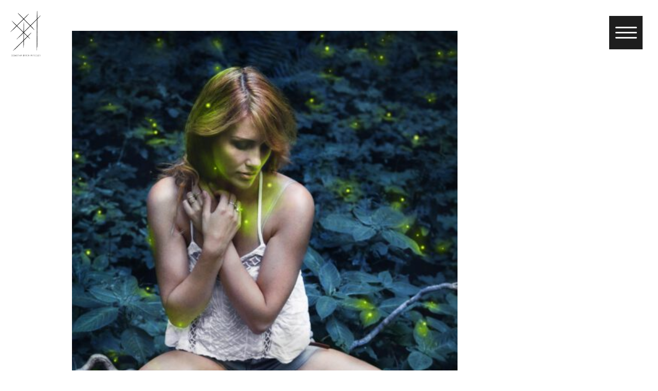

--- FILE ---
content_type: text/html; charset=UTF-8
request_url: https://sebastianmirgeler.com/photography/people/nathalie/fireflies01/
body_size: 40013
content:
<!doctype html>
<html class="no-js">
<head>
    <link rel="shortcut icon" href="favicon.ico">
    <title>fireflies01 - Sebastian Byron Mirgeler</title>
    
    <link rel="shortcut icon" href="https://sebastianmirgeler.com/wp-content/themes/sm/favicon.ico" />
    
    <meta name="viewport" content="width=device-width, initial-scale=1.0, user-scalable=no">
    
    
    <link rel="stylesheet" href="https://sebastianmirgeler.com/wp-content/themes/sm/style.css" type="text/css" />
    <link rel="stylesheet" href="https://sebastianmirgeler.com/wp-content/themes/sm/css/style-wp.css" type="text/css" />
    <link rel="stylesheet" href="https://sebastianmirgeler.com/wp-content/themes/sm/css/normalize.css" type="text/css" />
    <link rel="stylesheet" href="https://sebastianmirgeler.com/wp-content/themes/sm/css/grid.1.2.min.css" type="text/css" />
    
    <link rel="stylesheet" href="https://sebastianmirgeler.com/wp-content/themes/sm/css/main.css" type="text/css" />
    <link rel="stylesheet" href="https://sebastianmirgeler.com/wp-content/themes/sm/css/format.css" type="text/css" />
    <link rel="stylesheet" href="https://sebastianmirgeler.com/wp-content/themes/sm/css/layout.css" type="text/css" />
    
    <link rel="stylesheet" type="text/css" href="https://sebastianmirgeler.com/wp-content/themes/sm/css/default.css" />
	<link rel="stylesheet" type="text/css" href="https://sebastianmirgeler.com/wp-content/themes/sm/css/bookblock.css" />
    <link rel="stylesheet" type="text/css" href="https://sebastianmirgeler.com/wp-content/themes/sm/css/demo4.css" />
    
    
    <link rel="alternate" type="application/rss+xml" title="RSS-Feed" href="https://sebastianmirgeler.com/feed/" />
    <link rel="pingback" href="https://sebastianmirgeler.com/xmlrpc.php" />
    
    	<script type="text/javascript">
		/* Google Analytics Opt-Out by WP-Buddy | https://wp-buddy.com/products/plugins/google-analytics-opt-out */
						var gaoop_property = 'UA-52519824-1';
		var gaoop_disable_strs = ['ga-disable-' + gaoop_property];
				for (var index = 0; index < disableStrs.length; index++) {
			if (document.cookie.indexOf(disableStrs[index] + '=true') > -1) {
				window[disableStrs[index]] = true; // for Monster Insights
			}
		}

		function gaoop_analytics_optout() {
			for (var index = 0; index < disableStrs.length; index++) {
				document.cookie = disableStrs[index] + '=true; expires=Thu, 31 Dec 2099 23:59:59 UTC; SameSite=Strict; path=/';
				window[disableStrs[index]] = true; // for Monster Insights
			}
			alert('Vielen Dank. Wir haben ein Cookie gesetzt damit Google Analytics bei Deinem nächsten Besuch keine Daten mehr sammeln kann.');		}
			</script>
	<meta name='robots' content='index, follow, max-image-preview:large, max-snippet:-1, max-video-preview:-1' />
	<style>img:is([sizes="auto" i], [sizes^="auto," i]) { contain-intrinsic-size: 3000px 1500px }</style>
	<script id="cookieyes" type="text/javascript" src="https://cdn-cookieyes.com/client_data/b12da1b8fb051af58c79fdff/script.js"></script>
	<!-- This site is optimized with the Yoast SEO plugin v24.1 - https://yoast.com/wordpress/plugins/seo/ -->
	<link rel="canonical" href="https://sebastianmirgeler.com/photography/people/nathalie/fireflies01/" />
	<meta property="og:locale" content="de_DE" />
	<meta property="og:type" content="article" />
	<meta property="og:title" content="fireflies01 - Sebastian Byron Mirgeler" />
	<meta property="og:url" content="https://sebastianmirgeler.com/photography/people/nathalie/fireflies01/" />
	<meta property="og:site_name" content="Sebastian Byron Mirgeler" />
	<meta property="article:modified_time" content="2018-12-15T17:40:13+00:00" />
	<meta property="og:image" content="https://sebastianmirgeler.com/photography/people/nathalie/fireflies01" />
	<meta property="og:image:width" content="1920" />
	<meta property="og:image:height" content="2880" />
	<meta property="og:image:type" content="image/jpeg" />
	<meta name="twitter:card" content="summary_large_image" />
	<script type="application/ld+json" class="yoast-schema-graph">{"@context":"https://schema.org","@graph":[{"@type":"WebPage","@id":"https://sebastianmirgeler.com/photography/people/nathalie/fireflies01/","url":"https://sebastianmirgeler.com/photography/people/nathalie/fireflies01/","name":"fireflies01 - Sebastian Byron Mirgeler","isPartOf":{"@id":"https://sebastianmirgeler.com/#website"},"primaryImageOfPage":{"@id":"https://sebastianmirgeler.com/photography/people/nathalie/fireflies01/#primaryimage"},"image":{"@id":"https://sebastianmirgeler.com/photography/people/nathalie/fireflies01/#primaryimage"},"thumbnailUrl":"https://sebastianmirgeler.com/wp-content/uploads/2018/12/fireflies01-scaled.jpg","datePublished":"2018-12-15T17:40:04+00:00","dateModified":"2018-12-15T17:40:13+00:00","breadcrumb":{"@id":"https://sebastianmirgeler.com/photography/people/nathalie/fireflies01/#breadcrumb"},"inLanguage":"de","potentialAction":[{"@type":"ReadAction","target":["https://sebastianmirgeler.com/photography/people/nathalie/fireflies01/"]}]},{"@type":"ImageObject","inLanguage":"de","@id":"https://sebastianmirgeler.com/photography/people/nathalie/fireflies01/#primaryimage","url":"https://sebastianmirgeler.com/wp-content/uploads/2018/12/fireflies01-scaled.jpg","contentUrl":"https://sebastianmirgeler.com/wp-content/uploads/2018/12/fireflies01-scaled.jpg","width":1707,"height":2560},{"@type":"BreadcrumbList","@id":"https://sebastianmirgeler.com/photography/people/nathalie/fireflies01/#breadcrumb","itemListElement":[{"@type":"ListItem","position":1,"name":"Home","item":"https://sebastianmirgeler.com/"},{"@type":"ListItem","position":2,"name":"Photography","item":"https://sebastianmirgeler.com/photography/"},{"@type":"ListItem","position":3,"name":"People","item":"https://sebastianmirgeler.com/photography/people/"},{"@type":"ListItem","position":4,"name":"NATHALIE","item":"https://sebastianmirgeler.com/photography/people/nathalie/"},{"@type":"ListItem","position":5,"name":"fireflies01"}]},{"@type":"WebSite","@id":"https://sebastianmirgeler.com/#website","url":"https://sebastianmirgeler.com/","name":"Sebastian Byron Mirgeler","description":"Photography | Visual Art | Music","potentialAction":[{"@type":"SearchAction","target":{"@type":"EntryPoint","urlTemplate":"https://sebastianmirgeler.com/?s={search_term_string}"},"query-input":{"@type":"PropertyValueSpecification","valueRequired":true,"valueName":"search_term_string"}}],"inLanguage":"de"}]}</script>
	<!-- / Yoast SEO plugin. -->


<link rel="alternate" type="application/rss+xml" title="Sebastian Byron Mirgeler &raquo; fireflies01-Kommentar-Feed" href="https://sebastianmirgeler.com/photography/people/nathalie/fireflies01/feed/" />
<script type="text/javascript">
/* <![CDATA[ */
window._wpemojiSettings = {"baseUrl":"https:\/\/s.w.org\/images\/core\/emoji\/15.0.3\/72x72\/","ext":".png","svgUrl":"https:\/\/s.w.org\/images\/core\/emoji\/15.0.3\/svg\/","svgExt":".svg","source":{"concatemoji":"https:\/\/sebastianmirgeler.com\/wp-includes\/js\/wp-emoji-release.min.js?ver=6.7.4"}};
/*! This file is auto-generated */
!function(i,n){var o,s,e;function c(e){try{var t={supportTests:e,timestamp:(new Date).valueOf()};sessionStorage.setItem(o,JSON.stringify(t))}catch(e){}}function p(e,t,n){e.clearRect(0,0,e.canvas.width,e.canvas.height),e.fillText(t,0,0);var t=new Uint32Array(e.getImageData(0,0,e.canvas.width,e.canvas.height).data),r=(e.clearRect(0,0,e.canvas.width,e.canvas.height),e.fillText(n,0,0),new Uint32Array(e.getImageData(0,0,e.canvas.width,e.canvas.height).data));return t.every(function(e,t){return e===r[t]})}function u(e,t,n){switch(t){case"flag":return n(e,"\ud83c\udff3\ufe0f\u200d\u26a7\ufe0f","\ud83c\udff3\ufe0f\u200b\u26a7\ufe0f")?!1:!n(e,"\ud83c\uddfa\ud83c\uddf3","\ud83c\uddfa\u200b\ud83c\uddf3")&&!n(e,"\ud83c\udff4\udb40\udc67\udb40\udc62\udb40\udc65\udb40\udc6e\udb40\udc67\udb40\udc7f","\ud83c\udff4\u200b\udb40\udc67\u200b\udb40\udc62\u200b\udb40\udc65\u200b\udb40\udc6e\u200b\udb40\udc67\u200b\udb40\udc7f");case"emoji":return!n(e,"\ud83d\udc26\u200d\u2b1b","\ud83d\udc26\u200b\u2b1b")}return!1}function f(e,t,n){var r="undefined"!=typeof WorkerGlobalScope&&self instanceof WorkerGlobalScope?new OffscreenCanvas(300,150):i.createElement("canvas"),a=r.getContext("2d",{willReadFrequently:!0}),o=(a.textBaseline="top",a.font="600 32px Arial",{});return e.forEach(function(e){o[e]=t(a,e,n)}),o}function t(e){var t=i.createElement("script");t.src=e,t.defer=!0,i.head.appendChild(t)}"undefined"!=typeof Promise&&(o="wpEmojiSettingsSupports",s=["flag","emoji"],n.supports={everything:!0,everythingExceptFlag:!0},e=new Promise(function(e){i.addEventListener("DOMContentLoaded",e,{once:!0})}),new Promise(function(t){var n=function(){try{var e=JSON.parse(sessionStorage.getItem(o));if("object"==typeof e&&"number"==typeof e.timestamp&&(new Date).valueOf()<e.timestamp+604800&&"object"==typeof e.supportTests)return e.supportTests}catch(e){}return null}();if(!n){if("undefined"!=typeof Worker&&"undefined"!=typeof OffscreenCanvas&&"undefined"!=typeof URL&&URL.createObjectURL&&"undefined"!=typeof Blob)try{var e="postMessage("+f.toString()+"("+[JSON.stringify(s),u.toString(),p.toString()].join(",")+"));",r=new Blob([e],{type:"text/javascript"}),a=new Worker(URL.createObjectURL(r),{name:"wpTestEmojiSupports"});return void(a.onmessage=function(e){c(n=e.data),a.terminate(),t(n)})}catch(e){}c(n=f(s,u,p))}t(n)}).then(function(e){for(var t in e)n.supports[t]=e[t],n.supports.everything=n.supports.everything&&n.supports[t],"flag"!==t&&(n.supports.everythingExceptFlag=n.supports.everythingExceptFlag&&n.supports[t]);n.supports.everythingExceptFlag=n.supports.everythingExceptFlag&&!n.supports.flag,n.DOMReady=!1,n.readyCallback=function(){n.DOMReady=!0}}).then(function(){return e}).then(function(){var e;n.supports.everything||(n.readyCallback(),(e=n.source||{}).concatemoji?t(e.concatemoji):e.wpemoji&&e.twemoji&&(t(e.twemoji),t(e.wpemoji)))}))}((window,document),window._wpemojiSettings);
/* ]]> */
</script>
<style id='wp-emoji-styles-inline-css' type='text/css'>

	img.wp-smiley, img.emoji {
		display: inline !important;
		border: none !important;
		box-shadow: none !important;
		height: 1em !important;
		width: 1em !important;
		margin: 0 0.07em !important;
		vertical-align: -0.1em !important;
		background: none !important;
		padding: 0 !important;
	}
</style>
<link rel='stylesheet' id='wp-block-library-css' href='https://sebastianmirgeler.com/wp-includes/css/dist/block-library/style.min.css?ver=6.7.4' type='text/css' media='all' />
<style id='filebird-block-filebird-gallery-style-inline-css' type='text/css'>
ul.filebird-block-filebird-gallery{margin:auto!important;padding:0!important;width:100%}ul.filebird-block-filebird-gallery.layout-grid{display:grid;grid-gap:20px;align-items:stretch;grid-template-columns:repeat(var(--columns),1fr);justify-items:stretch}ul.filebird-block-filebird-gallery.layout-grid li img{border:1px solid #ccc;box-shadow:2px 2px 6px 0 rgba(0,0,0,.3);height:100%;max-width:100%;-o-object-fit:cover;object-fit:cover;width:100%}ul.filebird-block-filebird-gallery.layout-masonry{-moz-column-count:var(--columns);-moz-column-gap:var(--space);column-gap:var(--space);-moz-column-width:var(--min-width);columns:var(--min-width) var(--columns);display:block;overflow:auto}ul.filebird-block-filebird-gallery.layout-masonry li{margin-bottom:var(--space)}ul.filebird-block-filebird-gallery li{list-style:none}ul.filebird-block-filebird-gallery li figure{height:100%;margin:0;padding:0;position:relative;width:100%}ul.filebird-block-filebird-gallery li figure figcaption{background:linear-gradient(0deg,rgba(0,0,0,.7),rgba(0,0,0,.3) 70%,transparent);bottom:0;box-sizing:border-box;color:#fff;font-size:.8em;margin:0;max-height:100%;overflow:auto;padding:3em .77em .7em;position:absolute;text-align:center;width:100%;z-index:2}ul.filebird-block-filebird-gallery li figure figcaption a{color:inherit}

</style>
<style id='classic-theme-styles-inline-css' type='text/css'>
/*! This file is auto-generated */
.wp-block-button__link{color:#fff;background-color:#32373c;border-radius:9999px;box-shadow:none;text-decoration:none;padding:calc(.667em + 2px) calc(1.333em + 2px);font-size:1.125em}.wp-block-file__button{background:#32373c;color:#fff;text-decoration:none}
</style>
<style id='global-styles-inline-css' type='text/css'>
:root{--wp--preset--aspect-ratio--square: 1;--wp--preset--aspect-ratio--4-3: 4/3;--wp--preset--aspect-ratio--3-4: 3/4;--wp--preset--aspect-ratio--3-2: 3/2;--wp--preset--aspect-ratio--2-3: 2/3;--wp--preset--aspect-ratio--16-9: 16/9;--wp--preset--aspect-ratio--9-16: 9/16;--wp--preset--color--black: #000000;--wp--preset--color--cyan-bluish-gray: #abb8c3;--wp--preset--color--white: #ffffff;--wp--preset--color--pale-pink: #f78da7;--wp--preset--color--vivid-red: #cf2e2e;--wp--preset--color--luminous-vivid-orange: #ff6900;--wp--preset--color--luminous-vivid-amber: #fcb900;--wp--preset--color--light-green-cyan: #7bdcb5;--wp--preset--color--vivid-green-cyan: #00d084;--wp--preset--color--pale-cyan-blue: #8ed1fc;--wp--preset--color--vivid-cyan-blue: #0693e3;--wp--preset--color--vivid-purple: #9b51e0;--wp--preset--gradient--vivid-cyan-blue-to-vivid-purple: linear-gradient(135deg,rgba(6,147,227,1) 0%,rgb(155,81,224) 100%);--wp--preset--gradient--light-green-cyan-to-vivid-green-cyan: linear-gradient(135deg,rgb(122,220,180) 0%,rgb(0,208,130) 100%);--wp--preset--gradient--luminous-vivid-amber-to-luminous-vivid-orange: linear-gradient(135deg,rgba(252,185,0,1) 0%,rgba(255,105,0,1) 100%);--wp--preset--gradient--luminous-vivid-orange-to-vivid-red: linear-gradient(135deg,rgba(255,105,0,1) 0%,rgb(207,46,46) 100%);--wp--preset--gradient--very-light-gray-to-cyan-bluish-gray: linear-gradient(135deg,rgb(238,238,238) 0%,rgb(169,184,195) 100%);--wp--preset--gradient--cool-to-warm-spectrum: linear-gradient(135deg,rgb(74,234,220) 0%,rgb(151,120,209) 20%,rgb(207,42,186) 40%,rgb(238,44,130) 60%,rgb(251,105,98) 80%,rgb(254,248,76) 100%);--wp--preset--gradient--blush-light-purple: linear-gradient(135deg,rgb(255,206,236) 0%,rgb(152,150,240) 100%);--wp--preset--gradient--blush-bordeaux: linear-gradient(135deg,rgb(254,205,165) 0%,rgb(254,45,45) 50%,rgb(107,0,62) 100%);--wp--preset--gradient--luminous-dusk: linear-gradient(135deg,rgb(255,203,112) 0%,rgb(199,81,192) 50%,rgb(65,88,208) 100%);--wp--preset--gradient--pale-ocean: linear-gradient(135deg,rgb(255,245,203) 0%,rgb(182,227,212) 50%,rgb(51,167,181) 100%);--wp--preset--gradient--electric-grass: linear-gradient(135deg,rgb(202,248,128) 0%,rgb(113,206,126) 100%);--wp--preset--gradient--midnight: linear-gradient(135deg,rgb(2,3,129) 0%,rgb(40,116,252) 100%);--wp--preset--font-size--small: 13px;--wp--preset--font-size--medium: 20px;--wp--preset--font-size--large: 36px;--wp--preset--font-size--x-large: 42px;--wp--preset--spacing--20: 0.44rem;--wp--preset--spacing--30: 0.67rem;--wp--preset--spacing--40: 1rem;--wp--preset--spacing--50: 1.5rem;--wp--preset--spacing--60: 2.25rem;--wp--preset--spacing--70: 3.38rem;--wp--preset--spacing--80: 5.06rem;--wp--preset--shadow--natural: 6px 6px 9px rgba(0, 0, 0, 0.2);--wp--preset--shadow--deep: 12px 12px 50px rgba(0, 0, 0, 0.4);--wp--preset--shadow--sharp: 6px 6px 0px rgba(0, 0, 0, 0.2);--wp--preset--shadow--outlined: 6px 6px 0px -3px rgba(255, 255, 255, 1), 6px 6px rgba(0, 0, 0, 1);--wp--preset--shadow--crisp: 6px 6px 0px rgba(0, 0, 0, 1);}:where(.is-layout-flex){gap: 0.5em;}:where(.is-layout-grid){gap: 0.5em;}body .is-layout-flex{display: flex;}.is-layout-flex{flex-wrap: wrap;align-items: center;}.is-layout-flex > :is(*, div){margin: 0;}body .is-layout-grid{display: grid;}.is-layout-grid > :is(*, div){margin: 0;}:where(.wp-block-columns.is-layout-flex){gap: 2em;}:where(.wp-block-columns.is-layout-grid){gap: 2em;}:where(.wp-block-post-template.is-layout-flex){gap: 1.25em;}:where(.wp-block-post-template.is-layout-grid){gap: 1.25em;}.has-black-color{color: var(--wp--preset--color--black) !important;}.has-cyan-bluish-gray-color{color: var(--wp--preset--color--cyan-bluish-gray) !important;}.has-white-color{color: var(--wp--preset--color--white) !important;}.has-pale-pink-color{color: var(--wp--preset--color--pale-pink) !important;}.has-vivid-red-color{color: var(--wp--preset--color--vivid-red) !important;}.has-luminous-vivid-orange-color{color: var(--wp--preset--color--luminous-vivid-orange) !important;}.has-luminous-vivid-amber-color{color: var(--wp--preset--color--luminous-vivid-amber) !important;}.has-light-green-cyan-color{color: var(--wp--preset--color--light-green-cyan) !important;}.has-vivid-green-cyan-color{color: var(--wp--preset--color--vivid-green-cyan) !important;}.has-pale-cyan-blue-color{color: var(--wp--preset--color--pale-cyan-blue) !important;}.has-vivid-cyan-blue-color{color: var(--wp--preset--color--vivid-cyan-blue) !important;}.has-vivid-purple-color{color: var(--wp--preset--color--vivid-purple) !important;}.has-black-background-color{background-color: var(--wp--preset--color--black) !important;}.has-cyan-bluish-gray-background-color{background-color: var(--wp--preset--color--cyan-bluish-gray) !important;}.has-white-background-color{background-color: var(--wp--preset--color--white) !important;}.has-pale-pink-background-color{background-color: var(--wp--preset--color--pale-pink) !important;}.has-vivid-red-background-color{background-color: var(--wp--preset--color--vivid-red) !important;}.has-luminous-vivid-orange-background-color{background-color: var(--wp--preset--color--luminous-vivid-orange) !important;}.has-luminous-vivid-amber-background-color{background-color: var(--wp--preset--color--luminous-vivid-amber) !important;}.has-light-green-cyan-background-color{background-color: var(--wp--preset--color--light-green-cyan) !important;}.has-vivid-green-cyan-background-color{background-color: var(--wp--preset--color--vivid-green-cyan) !important;}.has-pale-cyan-blue-background-color{background-color: var(--wp--preset--color--pale-cyan-blue) !important;}.has-vivid-cyan-blue-background-color{background-color: var(--wp--preset--color--vivid-cyan-blue) !important;}.has-vivid-purple-background-color{background-color: var(--wp--preset--color--vivid-purple) !important;}.has-black-border-color{border-color: var(--wp--preset--color--black) !important;}.has-cyan-bluish-gray-border-color{border-color: var(--wp--preset--color--cyan-bluish-gray) !important;}.has-white-border-color{border-color: var(--wp--preset--color--white) !important;}.has-pale-pink-border-color{border-color: var(--wp--preset--color--pale-pink) !important;}.has-vivid-red-border-color{border-color: var(--wp--preset--color--vivid-red) !important;}.has-luminous-vivid-orange-border-color{border-color: var(--wp--preset--color--luminous-vivid-orange) !important;}.has-luminous-vivid-amber-border-color{border-color: var(--wp--preset--color--luminous-vivid-amber) !important;}.has-light-green-cyan-border-color{border-color: var(--wp--preset--color--light-green-cyan) !important;}.has-vivid-green-cyan-border-color{border-color: var(--wp--preset--color--vivid-green-cyan) !important;}.has-pale-cyan-blue-border-color{border-color: var(--wp--preset--color--pale-cyan-blue) !important;}.has-vivid-cyan-blue-border-color{border-color: var(--wp--preset--color--vivid-cyan-blue) !important;}.has-vivid-purple-border-color{border-color: var(--wp--preset--color--vivid-purple) !important;}.has-vivid-cyan-blue-to-vivid-purple-gradient-background{background: var(--wp--preset--gradient--vivid-cyan-blue-to-vivid-purple) !important;}.has-light-green-cyan-to-vivid-green-cyan-gradient-background{background: var(--wp--preset--gradient--light-green-cyan-to-vivid-green-cyan) !important;}.has-luminous-vivid-amber-to-luminous-vivid-orange-gradient-background{background: var(--wp--preset--gradient--luminous-vivid-amber-to-luminous-vivid-orange) !important;}.has-luminous-vivid-orange-to-vivid-red-gradient-background{background: var(--wp--preset--gradient--luminous-vivid-orange-to-vivid-red) !important;}.has-very-light-gray-to-cyan-bluish-gray-gradient-background{background: var(--wp--preset--gradient--very-light-gray-to-cyan-bluish-gray) !important;}.has-cool-to-warm-spectrum-gradient-background{background: var(--wp--preset--gradient--cool-to-warm-spectrum) !important;}.has-blush-light-purple-gradient-background{background: var(--wp--preset--gradient--blush-light-purple) !important;}.has-blush-bordeaux-gradient-background{background: var(--wp--preset--gradient--blush-bordeaux) !important;}.has-luminous-dusk-gradient-background{background: var(--wp--preset--gradient--luminous-dusk) !important;}.has-pale-ocean-gradient-background{background: var(--wp--preset--gradient--pale-ocean) !important;}.has-electric-grass-gradient-background{background: var(--wp--preset--gradient--electric-grass) !important;}.has-midnight-gradient-background{background: var(--wp--preset--gradient--midnight) !important;}.has-small-font-size{font-size: var(--wp--preset--font-size--small) !important;}.has-medium-font-size{font-size: var(--wp--preset--font-size--medium) !important;}.has-large-font-size{font-size: var(--wp--preset--font-size--large) !important;}.has-x-large-font-size{font-size: var(--wp--preset--font-size--x-large) !important;}
:where(.wp-block-post-template.is-layout-flex){gap: 1.25em;}:where(.wp-block-post-template.is-layout-grid){gap: 1.25em;}
:where(.wp-block-columns.is-layout-flex){gap: 2em;}:where(.wp-block-columns.is-layout-grid){gap: 2em;}
:root :where(.wp-block-pullquote){font-size: 1.5em;line-height: 1.6;}
</style>
<link rel='stylesheet' id='contact-form-7-css' href='https://sebastianmirgeler.com/wp-content/plugins/contact-form-7/includes/css/styles.css?ver=6.0.2' type='text/css' media='all' />
<link rel='stylesheet' id='responsive-lightbox-featherlight-css' href='https://sebastianmirgeler.com/wp-content/plugins/responsive-lightbox/assets/featherlight/featherlight.min.css?ver=1.7.14' type='text/css' media='all' />
<link rel='stylesheet' id='responsive-lightbox-featherlight-gallery-css' href='https://sebastianmirgeler.com/wp-content/plugins/responsive-lightbox/assets/featherlight/featherlight.gallery.min.css?ver=1.7.14' type='text/css' media='all' />
<script type="text/javascript" src="https://sebastianmirgeler.com/wp-includes/js/jquery/jquery.min.js?ver=3.7.1" id="jquery-core-js"></script>
<script type="text/javascript" src="https://sebastianmirgeler.com/wp-includes/js/jquery/jquery-migrate.min.js?ver=3.4.1" id="jquery-migrate-js"></script>
<script type="text/javascript" src="https://sebastianmirgeler.com/wp-content/plugins/responsive-lightbox/assets/infinitescroll/infinite-scroll.pkgd.min.js?ver=6.7.4" id="responsive-lightbox-infinite-scroll-js"></script>
<script type="text/javascript" id="ajax-script-js-extra">
/* <![CDATA[ */
var tech_script = {"ajax_url":"https:\/\/sebastianmirgeler.com\/wp-admin\/admin-ajax.php"};
/* ]]> */
</script>
<script type="text/javascript" src="https://sebastianmirgeler.com/wp-content/themes/sm/js/tech_script.js?ver=6.7.4" id="ajax-script-js"></script>
<link rel="https://api.w.org/" href="https://sebastianmirgeler.com/wp-json/" /><link rel="alternate" title="JSON" type="application/json" href="https://sebastianmirgeler.com/wp-json/wp/v2/media/3170" /><link rel="EditURI" type="application/rsd+xml" title="RSD" href="https://sebastianmirgeler.com/xmlrpc.php?rsd" />
<meta name="generator" content="WordPress 6.7.4" />
<link rel='shortlink' href='https://sebastianmirgeler.com/?p=3170' />
<link rel="alternate" title="oEmbed (JSON)" type="application/json+oembed" href="https://sebastianmirgeler.com/wp-json/oembed/1.0/embed?url=https%3A%2F%2Fsebastianmirgeler.com%2Fphotography%2Fpeople%2Fnathalie%2Ffireflies01%2F" />
<link rel="alternate" title="oEmbed (XML)" type="text/xml+oembed" href="https://sebastianmirgeler.com/wp-json/oembed/1.0/embed?url=https%3A%2F%2Fsebastianmirgeler.com%2Fphotography%2Fpeople%2Fnathalie%2Ffireflies01%2F&#038;format=xml" />
<style type="text/css">/** Google Analytics Opt Out Custom CSS **/.gaoop {color: #ffffff; line-height: 2; position: fixed; bottom: 0; left: 0; width: 100%; -webkit-box-shadow: 0 4px 15px rgba(0, 0, 0, 0.4); -moz-box-shadow: 0 4px 15px rgba(0, 0, 0, 0.4); box-shadow: 0 4px 15px rgba(0, 0, 0, 0.4); background-color: #0E90D2; padding: 1rem; margin: 0; display: flex; align-items: center; justify-content: space-between; } .gaoop-hidden {display: none; } .gaoop-checkbox:checked + .gaoop {width: auto; right: 0; left: auto; opacity: 0.5; ms-filter: "progid:DXImageTransform.Microsoft.Alpha(Opacity=50)"; filter: alpha(opacity=50); -moz-opacity: 0.5; -khtml-opacity: 0.5; } .gaoop-checkbox:checked + .gaoop .gaoop-close-icon {display: none; } .gaoop-checkbox:checked + .gaoop .gaoop-opt-out-content {display: none; } input.gaoop-checkbox {display: none; } .gaoop a {color: #67C2F0; text-decoration: none; } .gaoop a:hover {color: #ffffff; text-decoration: underline; } .gaoop-info-icon {margin: 0; padding: 0; cursor: pointer; } .gaoop svg {position: relative; margin: 0; padding: 0; width: auto; height: 25px; } .gaoop-close-icon {cursor: pointer; position: relative; opacity: 0.5; ms-filter: "progid:DXImageTransform.Microsoft.Alpha(Opacity=50)"; filter: alpha(opacity=50); -moz-opacity: 0.5; -khtml-opacity: 0.5; margin: 0; padding: 0; text-align: center; vertical-align: top; display: inline-block; } .gaoop-close-icon:hover {z-index: 1; opacity: 1; ms-filter: "progid:DXImageTransform.Microsoft.Alpha(Opacity=100)"; filter: alpha(opacity=100); -moz-opacity: 1; -khtml-opacity: 1; } .gaoop_closed .gaoop-opt-out-link, .gaoop_closed .gaoop-close-icon {display: none; } .gaoop_closed:hover {opacity: 1; ms-filter: "progid:DXImageTransform.Microsoft.Alpha(Opacity=100)"; filter: alpha(opacity=100); -moz-opacity: 1; -khtml-opacity: 1; } .gaoop_closed .gaoop-opt-out-content {display: none; } .gaoop_closed .gaoop-info-icon {width: 100%; } .gaoop-opt-out-content {display: inline-block; vertical-align: top; } </style><!-- Analytics by WP Statistics v14.11.4 - https://wp-statistics.com -->
<style type="text/css">.recentcomments a{display:inline !important;padding:0 !important;margin:0 !important;}</style><link rel="icon" href="https://sebastianmirgeler.com/wp-content/uploads/2025/06/cropped-logo-big-32x32.png" sizes="32x32" />
<link rel="icon" href="https://sebastianmirgeler.com/wp-content/uploads/2025/06/cropped-logo-big-192x192.png" sizes="192x192" />
<link rel="apple-touch-icon" href="https://sebastianmirgeler.com/wp-content/uploads/2025/06/cropped-logo-big-180x180.png" />
<meta name="msapplication-TileImage" content="https://sebastianmirgeler.com/wp-content/uploads/2025/06/cropped-logo-big-270x270.png" />
    
    
    


</head>

<body class="attachment attachment-template-default attachmentid-3170 attachment-jpeg single-author attachment-fireflies01"> 
	

<div id="page">
	<!--<div class="contact-form"><div class="contact-form-close"></div></div>-->
	<div id="navi-button">
                </div>
	<div id="logo-button">
		<a href="https://sebastianmirgeler.com">
			<img class="desk-img" src="https://sebastianmirgeler.com/wp-content/themes/sm/images/logo-big.png" alt="Logo"/>
		 </a>
	</div>
	<div id="mainbar">
            <div class="mainbar-top">
            	
            
              
                <div id="logo-dark">
                    <a href="https://sebastianmirgeler.com">
                        <img class="desk-img" src="https://sebastianmirgeler.com/wp-content/themes/sm/images/logo-big.gif" alt="Logo"/>
                     </a>
                </div>
                
            </div>
            <nav id="navi">
                        <nav id="navigation" role="navigation">
                            <div class="menu-hauptmenue-container"><ul id="menu-hauptmenue" class="nav-menu"><li id="menu-item-15" class="menu-item menu-item-type-post_type menu-item-object-page menu-item-home menu-item-15"><a href="https://sebastianmirgeler.com/">START</a></li>
<li id="menu-item-4172" class="menu-item menu-item-type-post_type menu-item-object-page menu-item-has-children menu-item-4172"><a href="https://sebastianmirgeler.com/photography/">PHOTOGRAPHY</a>
<ul class="sub-menu">
	<li id="menu-item-4619" class="menu-item menu-item-type-post_type_archive menu-item-object-spots menu-item-4619"><a href="https://sebastianmirgeler.com/spots/">TRAVEL</a></li>
	<li id="menu-item-3036" class="menu-item menu-item-type-post_type menu-item-object-page menu-item-has-children menu-item-3036"><a href="https://sebastianmirgeler.com/photography/people/">PEOPLE</a>
	<ul class="sub-menu">
		<li id="menu-item-4238" class="menu-item menu-item-type-post_type menu-item-object-page menu-item-4238"><a href="https://sebastianmirgeler.com/photography/people/aline/">ALINE</a></li>
		<li id="menu-item-3481" class="menu-item menu-item-type-post_type menu-item-object-page menu-item-3481"><a href="https://sebastianmirgeler.com/photography/people/steffi/">STEFFI</a></li>
		<li id="menu-item-3041" class="menu-item menu-item-type-post_type menu-item-object-page menu-item-3041"><a href="https://sebastianmirgeler.com/photography/people/tori/">TORI</a></li>
		<li id="menu-item-3651" class="menu-item menu-item-type-post_type menu-item-object-page menu-item-3651"><a href="https://sebastianmirgeler.com/photography/people/michaela/">MICHAELA</a></li>
		<li id="menu-item-3807" class="menu-item menu-item-type-post_type menu-item-object-page menu-item-3807"><a href="https://sebastianmirgeler.com/photography/people/larissa/">LARISSA</a></li>
		<li id="menu-item-3754" class="menu-item menu-item-type-post_type menu-item-object-page menu-item-3754"><a href="https://sebastianmirgeler.com/photography/people/marianne/">MARIANNE</a></li>
		<li id="menu-item-3039" class="menu-item menu-item-type-post_type menu-item-object-page menu-item-3039"><a href="https://sebastianmirgeler.com/photography/people/lamacra/">LAMACRA</a></li>
		<li id="menu-item-3255" class="menu-item menu-item-type-post_type menu-item-object-page menu-item-3255"><a href="https://sebastianmirgeler.com/photography/people/anna/">ANNA</a></li>
		<li id="menu-item-3038" class="menu-item menu-item-type-post_type menu-item-object-page menu-item-3038"><a href="https://sebastianmirgeler.com/photography/people/viktoria/">VIKTORIA</a></li>
		<li id="menu-item-3042" class="menu-item menu-item-type-post_type menu-item-object-page menu-item-3042"><a href="https://sebastianmirgeler.com/photography/people/lisa/">LISA</a></li>
		<li id="menu-item-3037" class="menu-item menu-item-type-post_type menu-item-object-page menu-item-3037"><a href="https://sebastianmirgeler.com/photography/people/nathalie/">NATHALIE</a></li>
		<li id="menu-item-3040" class="menu-item menu-item-type-post_type menu-item-object-page menu-item-3040"><a href="https://sebastianmirgeler.com/photography/people/kiki/">KIKI</a></li>
		<li id="menu-item-3591" class="menu-item menu-item-type-post_type menu-item-object-page menu-item-3591"><a href="https://sebastianmirgeler.com/photography/people/magdalena/">MAGDALENA</a></li>
		<li id="menu-item-3088" class="menu-item menu-item-type-custom menu-item-object-custom menu-item-3088"><a href="#">&#8230;</a></li>
	</ul>
</li>
	<li id="menu-item-4620" class="menu-item menu-item-type-post_type menu-item-object-page menu-item-4620"><a href="https://sebastianmirgeler.com/photography/lost-places/">ABANDONED</a></li>
	<li id="menu-item-4709" class="menu-item menu-item-type-post_type menu-item-object-page menu-item-4709"><a href="https://sebastianmirgeler.com/guitars/">GUITARS</a></li>
</ul>
</li>
<li id="menu-item-19" class="menu-item menu-item-type-post_type menu-item-object-page menu-item-has-children menu-item-19"><a href="https://sebastianmirgeler.com/digitalart/">DIGITAL ART</a>
<ul class="sub-menu">
	<li id="menu-item-3981" class="menu-item menu-item-type-post_type menu-item-object-page menu-item-3981"><a href="https://sebastianmirgeler.com/digitalart/">PAINTINGS</a></li>
	<li id="menu-item-2712" class="menu-item menu-item-type-post_type menu-item-object-page menu-item-2712"><a href="https://sebastianmirgeler.com/sketches/">SKETCHES</a></li>
</ul>
</li>
<li id="menu-item-2701" class="menu-item menu-item-type-custom menu-item-object-custom menu-item-has-children menu-item-2701"><a href="#">MUSIC</a>
<ul class="sub-menu">
	<li id="menu-item-2704" class="menu-item menu-item-type-custom menu-item-object-custom menu-item-2704"><a target="_blank" href="http://corpusvitreum.com/">CORPUS VITREUM</a></li>
	<li id="menu-item-2703" class="menu-item menu-item-type-post_type menu-item-object-page menu-item-2703"><a href="https://sebastianmirgeler.com/dying-for-fun/">DYING FOR FUN</a></li>
</ul>
</li>
<li id="menu-item-50" class="menu-item menu-item-type-post_type menu-item-object-page menu-item-50"><a href="https://sebastianmirgeler.com/about/">ABOUT</a></li>
</ul></div>                        </nav><!--navigation -->
            </nav>
            <!--<div class="contact">
            	CONTACT
            </div>-->
		<div class="social">
			<a target="_blank" href="https://www.facebook.com/sebastianbyronmirgeler">
                        <img class="desk-img" src="https://sebastianmirgeler.com/wp-content/themes/sm/images/fb.png" alt="Sebastian Byron Mirgeler Facebook"/>
            </a>
			<a target="_blank" href="https://www.instagram.com/sebastianbyronmirgeler">
                        <img class="desk-img" src="https://sebastianmirgeler.com/wp-content/themes/sm/images/insta.png" alt="Sebastian Byron Mirgeler Instagram"/>
            </a>
			<a target="_blank" href="https://500px.com/sebastianbyronmirgeler">
                        <img class="desk-img" src="https://sebastianmirgeler.com/wp-content/themes/sm/images/500px.png" alt="Sebastian Byron Mirgeler 500px"/>
            </a>
		</div>
    </div>
	
    <div id="wrapper">        
     
<div id="content">
	
        <div class="con">
        	<div class="c75">
			
                <h1>fireflies01</h1>
                
                <p class="attachment"><a href='https://sebastianmirgeler.com/wp-content/uploads/2018/12/fireflies01-scaled.jpg' title="" data-rl_title="" class="rl-gallery-link" data-rl_caption="" data-rel="lightbox-gallery-0"><img fetchpriority="high" decoding="async" width="512" height="768" src="https://sebastianmirgeler.com/wp-content/uploads/2018/12/fireflies01-512x768.jpg" class="attachment-medium size-medium" alt="" srcset="https://sebastianmirgeler.com/wp-content/uploads/2018/12/fireflies01-512x768.jpg 512w, https://sebastianmirgeler.com/wp-content/uploads/2018/12/fireflies01-853x1280.jpg 853w, https://sebastianmirgeler.com/wp-content/uploads/2018/12/fireflies01-768x1152.jpg 768w, https://sebastianmirgeler.com/wp-content/uploads/2018/12/fireflies01-480x720.jpg 480w, https://sebastianmirgeler.com/wp-content/uploads/2018/12/fireflies01-scaled.jpg 1707w" sizes="(max-width: 512px) 100vw, 512px" /></a></p>
                  
                 
                        </div>
        </div>

</div>


            </div><!--wrapper-->
         </div><!--page-->
        <footer>
          	<div id="footer-bottom">
                <div id="footer-menu"><div class="menu-footer-menue-container"><ul id="menu-footer-menue" class="footer-menu"><li id="menu-item-49" class="menu-item menu-item-type-post_type menu-item-object-page menu-item-49"><a href="https://sebastianmirgeler.com/impressum/">Impressum</a></li>
<li id="menu-item-2654" class="menu-item menu-item-type-post_type menu-item-object-page menu-item-2654"><a href="https://sebastianmirgeler.com/datenschutz/">Datenschutz</a></li>
</ul></div></div>
           </div>
        </footer>
      
        <script type="text/javascript" src="https://sebastianmirgeler.com/wp-includes/js/dist/hooks.min.js?ver=4d63a3d491d11ffd8ac6" id="wp-hooks-js"></script>
<script type="text/javascript" src="https://sebastianmirgeler.com/wp-includes/js/dist/i18n.min.js?ver=5e580eb46a90c2b997e6" id="wp-i18n-js"></script>
<script type="text/javascript" id="wp-i18n-js-after">
/* <![CDATA[ */
wp.i18n.setLocaleData( { 'text direction\u0004ltr': [ 'ltr' ] } );
/* ]]> */
</script>
<script type="text/javascript" src="https://sebastianmirgeler.com/wp-content/plugins/contact-form-7/includes/swv/js/index.js?ver=6.0.2" id="swv-js"></script>
<script type="text/javascript" id="contact-form-7-js-translations">
/* <![CDATA[ */
( function( domain, translations ) {
	var localeData = translations.locale_data[ domain ] || translations.locale_data.messages;
	localeData[""].domain = domain;
	wp.i18n.setLocaleData( localeData, domain );
} )( "contact-form-7", {"translation-revision-date":"2025-01-02 22:37:06+0000","generator":"GlotPress\/4.0.1","domain":"messages","locale_data":{"messages":{"":{"domain":"messages","plural-forms":"nplurals=2; plural=n != 1;","lang":"de"},"This contact form is placed in the wrong place.":["Dieses Kontaktformular wurde an der falschen Stelle platziert."],"Error:":["Fehler:"]}},"comment":{"reference":"includes\/js\/index.js"}} );
/* ]]> */
</script>
<script type="text/javascript" id="contact-form-7-js-before">
/* <![CDATA[ */
var wpcf7 = {
    "api": {
        "root": "https:\/\/sebastianmirgeler.com\/wp-json\/",
        "namespace": "contact-form-7\/v1"
    }
};
/* ]]> */
</script>
<script type="text/javascript" src="https://sebastianmirgeler.com/wp-content/plugins/contact-form-7/includes/js/index.js?ver=6.0.2" id="contact-form-7-js"></script>
<script type="text/javascript" src="https://sebastianmirgeler.com/wp-content/plugins/google-analytics-opt-out/js/frontend.js?ver=6.7.4" id="goop-js"></script>
<script type="text/javascript" src="https://sebastianmirgeler.com/wp-content/plugins/responsive-lightbox/assets/featherlight/featherlight.min.js?ver=1.7.14" id="responsive-lightbox-featherlight-js"></script>
<script type="text/javascript" src="https://sebastianmirgeler.com/wp-content/plugins/responsive-lightbox/assets/featherlight/featherlight.gallery.min.js?ver=1.7.14" id="responsive-lightbox-featherlight-gallery-js"></script>
<script type="text/javascript" src="https://sebastianmirgeler.com/wp-includes/js/underscore.min.js?ver=1.13.7" id="underscore-js"></script>
<script type="text/javascript" id="responsive-lightbox-js-before">
/* <![CDATA[ */
var rlArgs = {"script":"featherlight","selector":"lightbox","customEvents":"ajaxComplete","activeGalleries":true,"openSpeed":250,"closeSpeed":250,"closeOnClick":"background","closeOnEsc":true,"galleryFadeIn":100,"galleryFadeOut":300,"woocommerce_gallery":false,"ajaxurl":"https:\/\/sebastianmirgeler.com\/wp-admin\/admin-ajax.php","nonce":"1d89170afd","preview":false,"postId":3170,"scriptExtension":false};
/* ]]> */
</script>
<script type="text/javascript" src="https://sebastianmirgeler.com/wp-content/plugins/responsive-lightbox/js/front.js?ver=2.4.8" id="responsive-lightbox-js"></script>
    
    <script type="text/javascript" src="https://sebastianmirgeler.com/wp-content/themes/sm/js/jquery-2.1.1.min.js"></script>
    <script type="text/javascript" src="https://sebastianmirgeler.com/wp-content/themes/sm/js/jquery.cycle2.min.js"/></script>
    <script type="text/javascript" src="https://sebastianmirgeler.com/wp-content/themes/sm/js/jquery.scrollTo.min.js"></script>
    <script type="text/javascript" src="https://sebastianmirgeler.com/wp-content/themes/sm/js/modernizr.custom.js"></script>
    <script type="text/javascript" src="https://sebastianmirgeler.com/wp-content/themes/sm/js/jquery.mousewheel.js"></script>
    <script type="text/javascript" src="https://sebastianmirgeler.com/wp-content/themes/sm/js/script.js"></script>
    
    
    </body>
</html>

--- FILE ---
content_type: text/css
request_url: https://sebastianmirgeler.com/wp-content/themes/sm/css/format.css
body_size: 8234
content:

/*\\\\\\\\\\\\\\\\\\\\ ALLGEMEINE FORMATIERUNG ////////////////////*/

div{-webkit-box-sizing:border-box;-moz-box-sizing:border-box;-o-box-sizing:border-box;box-sizing:border-box;}

h1{
	color: #f7f7f7;
	font-size: 48px;
	line-height: 130%;
	font-family: 'Titillium Web', sans-serif;
	font-weight:700;
	padding:0;
	margin:0 0 5px 0;
	}

h2{
	font-weight:normal;
	color: #f2f2f2;
	font-size: 48px;
	line-height: 130%;
	font-family: 'Titillium Web', sans-serif;
	margin:0 0 0px 0;
	}

#content ul{ overflow:inherit; padding-left:20px;}

a:link, a:active, a:visited, a:hover{
	color:#f2f2f2;
	text-decoration:none;
	}


a.button:hover{
	background:#aed544;
	}
	
@media screen and (max-width:1000px){ 
	img{ width:100%;}
}




/*\\\\\\\\\\\\\\\\\\\\\\\\\\\\\\ FORMULARE ////////////////////////*/

/*\\\\\\\\\\\\\\\\\\\\\ FORMULAR /////////////////////*/	
.kontakt-email, .kontakt-name{
	float:left;
	width:50%;
	padding: 5px 5px 5px 0;
	-moz-box-sizing:border-box;
	-webkit-box-sizing:border-box;
	box-sizing:border-box;
	}
.kontakt-email{
	}
form{
	width:100%;
	color:#f7f7f7;
	    margin-top: 50px;
	}
.kontakt-text {
    padding-right: 5px;
}
input{
	height:40px;
	-moz-box-sizing:border-box;
	-webkit-box-sizing:border-box;
	box-sizing:border-box;
	}
textarea.wpcf7-form-control.wpcf7-textarea {
    height: 150px;
}
input, textarea, select, .radiogroup{  /*Einstellungen Inputfelder !!! BOX SIZING !!!*/
	width:100%;
	display:block;
	padding:6px;
	border: none;
	margin-top: 4px;
	outline:0;
	vertical-align:top;
	background-color:#555555;
	-moz-box-sizing:border-box;
	-webkit-box-sizing:border-box;
	box-sizing:border-box;
	}
input.radio{
	width:10%;
	margin-top:6px;
	}
textarea{
	width:100%;
	}
input:focus{
		border: none;		
	}
label{
	display:block;
	width:100%;
	cursor:pointer;
	}
label.checkbox{
	width:90%;
	}

/* Buttons WP */
button,
input[type="submit"],
input[type="button"],
input[type="reset"] {
	border-bottom: none;
	text-decoration: none;
	height:40px;
	display:inline-block;
	padding:4px;
	color:#f7f7f7;
	background-color:transparent;
	border:1px solid #f7f7f7;
	margin:auto;
	font-size:inherit;
	outline:0;
	width:150px;
	margin-top:20px;
}

	
	
input.checkbox{
	background:#fff;
	width:20px;
	margin-top:16px;
	}
fieldset{border:none;}
.radiogroup{
	border:none;
	margin-top:7px;
}

#kontaktformular label.error{ /*text von feldern bei falscheingabe*/
	color:red;
	font-size:12px;
	width:95%;
	margin:0;
	text-align:right;
	}
#kontaktformular input.error,#kontaktformular textarea.error{ /*farbe von feldern bei falscheingabe*/
	background-color:#faaaaa; 
	color:#232323;
	}
 /*schriftfarbe von placeholdern bei falscheingabe*/
input.error::-webkit-input-placeholder {color: #232323;} textarea.error::-webkit-input-placeholder {color: #232323;}
input.error:-moz-placeholder {color: #232323;} textarea.error:-moz-placeholder {color: #232323;}
input.error::-moz-placeholder {color: #232323;} textarea.error::-moz-placeholder {color: #232323;}
input.error:-ms-input-placeholder {color: #232323;} textarea.error:-ms-input-placeholder {color: #232323;}

@media screen and (max-width:1000px){	
	}
@media screen and (max-width:640px){
	
	/*\\\\\\\\\\\\\\\\\\\\\ FORMULAR /////////////////////*/
	label, label.checkbox{
		width:auto;
		display: block;
		}
	label.checkbox{ display:inline-block;}
	input.checkbox, input.radio{width:10px;}
	input, .submitbutton input, textarea,  select{
		width:100%;
		}
	textarea{
		width:100%;
		}
	form{
	width:100%;
	}
	}











/*FONTS*/

/* titillium-web-200 - latin */
@font-face {
  font-family: 'Titillium Web';
  font-style: normal;
  font-weight: 200;
  src: url('../fonts/titillium-web-v6-latin-200.eot'); /* IE9 Compat Modes */
  src: local('Titillium Web ExtraLight'), local('TitilliumWeb-ExtraLight'),
       url('../fonts/titillium-web-v6-latin-200.eot?#iefix') format('embedded-opentype'), /* IE6-IE8 */
       url('../fonts/titillium-web-v6-latin-200.woff2') format('woff2'), /* Super Modern Browsers */
       url('../fonts/titillium-web-v6-latin-200.woff') format('woff'), /* Modern Browsers */
       url('../fonts/titillium-web-v6-latin-200.ttf') format('truetype'), /* Safari, Android, iOS */
       url('../fonts/titillium-web-v6-latin-200.svg#TitilliumWeb') format('svg'); /* Legacy iOS */
}

/* titillium-web-300 - latin */
@font-face {
  font-family: 'Titillium Web';
  font-style: normal;
  font-weight: 300;
  src: url('../fonts/titillium-web-v6-latin-300.eot'); /* IE9 Compat Modes */
  src: local('Titillium Web Light'), local('TitilliumWeb-Light'),
       url('../fonts/titillium-web-v6-latin-300.eot?#iefix') format('embedded-opentype'), /* IE6-IE8 */
       url('../fonts/titillium-web-v6-latin-300.woff2') format('woff2'), /* Super Modern Browsers */
       url('../fonts/titillium-web-v6-latin-300.woff') format('woff'), /* Modern Browsers */
       url('../fonts/titillium-web-v6-latin-300.ttf') format('truetype'), /* Safari, Android, iOS */
       url('../fonts/titillium-web-v6-latin-300.svg#TitilliumWeb') format('svg'); /* Legacy iOS */
}

/* titillium-web-regular - latin */
@font-face {
  font-family: 'Titillium Web';
  font-style: normal;
  font-weight: 400;
  src: url('../fonts/titillium-web-v6-latin-regular.eot'); /* IE9 Compat Modes */
  src: local('Titillium Web Regular'), local('TitilliumWeb-Regular'),
       url('../fonts/titillium-web-v6-latin-regular.eot?#iefix') format('embedded-opentype'), /* IE6-IE8 */
       url('../fonts/titillium-web-v6-latin-regular.woff2') format('woff2'), /* Super Modern Browsers */
       url('../fonts/titillium-web-v6-latin-regular.woff') format('woff'), /* Modern Browsers */
       url('../fonts/titillium-web-v6-latin-regular.ttf') format('truetype'), /* Safari, Android, iOS */
       url('../fonts/titillium-web-v6-latin-regular.svg#TitilliumWeb') format('svg'); /* Legacy iOS */
}

/* titillium-web-600 - latin */
@font-face {
  font-family: 'Titillium Web';
  font-style: normal;
  font-weight: 600;
  src: url('../fonts/titillium-web-v6-latin-600.eot'); /* IE9 Compat Modes */
  src: local('Titillium Web SemiBold'), local('TitilliumWeb-SemiBold'),
       url('../fonts/titillium-web-v6-latin-600.eot?#iefix') format('embedded-opentype'), /* IE6-IE8 */
       url('../fonts/titillium-web-v6-latin-600.woff2') format('woff2'), /* Super Modern Browsers */
       url('../fonts/titillium-web-v6-latin-600.woff') format('woff'), /* Modern Browsers */
       url('../fonts/titillium-web-v6-latin-600.ttf') format('truetype'), /* Safari, Android, iOS */
       url('../fonts/titillium-web-v6-latin-600.svg#TitilliumWeb') format('svg'); /* Legacy iOS */
}

/* titillium-web-900 - latin */
@font-face {
  font-family: 'Titillium Web';
  font-style: normal;
  font-weight: 900;
  src: url('../fonts/titillium-web-v6-latin-900.eot'); /* IE9 Compat Modes */
  src: local('Titillium Web Black'), local('TitilliumWeb-Black'),
       url('../fonts/titillium-web-v6-latin-900.eot?#iefix') format('embedded-opentype'), /* IE6-IE8 */
       url('../fonts/titillium-web-v6-latin-900.woff2') format('woff2'), /* Super Modern Browsers */
       url('../fonts/titillium-web-v6-latin-900.woff') format('woff'), /* Modern Browsers */
       url('../fonts/titillium-web-v6-latin-900.ttf') format('truetype'), /* Safari, Android, iOS */
       url('../fonts/titillium-web-v6-latin-900.svg#TitilliumWeb') format('svg'); /* Legacy iOS */
}

/* titillium-web-700 - latin */
@font-face {
  font-family: 'Titillium Web';
  font-style: normal;
  font-weight: 700;
  src: url('../fonts/titillium-web-v6-latin-700.eot'); /* IE9 Compat Modes */
  src: local('Titillium Web Bold'), local('TitilliumWeb-Bold'),
       url('../fonts/titillium-web-v6-latin-700.eot?#iefix') format('embedded-opentype'), /* IE6-IE8 */
       url('../fonts/titillium-web-v6-latin-700.woff2') format('woff2'), /* Super Modern Browsers */
       url('../fonts/titillium-web-v6-latin-700.woff') format('woff'), /* Modern Browsers */
       url('../fonts/titillium-web-v6-latin-700.ttf') format('truetype'), /* Safari, Android, iOS */
       url('../fonts/titillium-web-v6-latin-700.svg#TitilliumWeb') format('svg'); /* Legacy iOS */
}














--- FILE ---
content_type: text/css
request_url: https://sebastianmirgeler.com/wp-content/themes/sm/css/layout.css
body_size: 44566
content:

.img-size div {
    width: 100%;
    height: 54px;
    background-color: #fff;
    background-image: url(../images/raster-middle.svg);
    background-size: 45px;
    background-position: center top 7px;
    background-repeat: no-repeat;
    margin-bottom: 4px;
}
.img-size div.img-size-btn.img-small {    background-image: url("../images/raster-small.svg");}
.img-size div.img-size-btn.img-large {    background-image: url("../images/raster-big.svg");}



.img-size {
    position: fixed;
    right: 29px;
    top: 169px;
    width: 66px;
    z-index: 100000;
}
.spot-size-small.spot{width:10%;}
.spot-size-medium.spot{width:50%;}
.spot-size-large.spot{width:100%;}

.map-off .spot-size-small.spot{width:7.69230769231%;}
.map-off .spot-size-medium.spot{width:33.33333333%;}
.map-off .spot-size-large.spot{width:50%;}


.spot.spot-size-small a.spot-link, .spot.spot-size-small .spot-tags, .spot.spot-size-small .spot-headline {
    display: none;
}

.c-numbers {
    position: absolute;
    right: 4px;
    top: -6px;
    font-size: 9px;
    font-weight: 600;
    color: #bbb;
    text-align: right;
}
.psychology-name{ 
  text-shadow: 0px 1px 0px rgba(255,255,255,.3), 0px -1px 0px rgba(0,0,0,.7);
}
.activespot.spot .spot-headline h3 {
    font-weight: 600;
}

.spotsearch-on .spot .spot-img img {
    filter: blur(4px) grayscale(1);
}
.spotsearch-on .spot.activespot .spot-img img {
    filter: blur(0px) grayscale(0);
}
.infos-travel {
    text-align: center;
    font-size: 18px;
    font-weight: 400;
    background: #222222;
    color: #fff;
	clear:both;
}
.info-travel-heading {
    display: inline-block;
    padding: 5px 15px;
}
.wrapper-countries {
    text-align: center;
    /* padding: 120px; */

    position: fixed;
    bottom: 0;
    width: 100%;
    z-index: 10000;
}
.btn.country-btn {
    color: #000;
    display: inline-block;
    padding: 5px 10px;
    background: #fff;
    margin-bottom: 15px;
    margin: 0px;
    border-bottom: 2px solid #ffffff;
    position: relative;
    font-size: 16px;
    font-weight: 500;
	cursor: pointer;
}
.btn.country-btn a:link, .btn.country-btn a:visited, .btn.country-btn a:active, .btn.country-btn a:hover{
	color: #000;
}

.btn.country-btn span{ 
	width:0;
	height:2px;
	position: absolute;
	left:0;
	bottom:-2px;
	background-color:darkorange;
	-webkit-transition:.5s ease-in-out all;
	transition:.5s ease-in-out all;
}




@media screen and (max-width:1340px){	

.btn.country-btn {
    color: #000;
    display: inline-block;
    padding: 0 5px;
    background: #fff;
    margin-bottom: 15px;
    margin: 5px 0;
    border-bottom: 2px solid #ffffff;
    position: relative;
    font-size: 12px;
    font-weight: bold;
    margin: 1px !important;
}

}










.btn.country-btn:hover span, .btn.country-btn.active-c span{
	width:100%;
}
.btn.country-btn a{ 
	width:100%;
	height:100%;
	position: absolute;
	left:0;
	top:0;
}
.wrapper-countries.countries-landingpage {
    position: static;
    padding: 120px;
}


div#headbild {
    width: 100%;
    margin: 0;
    position: relative;
}
div#headbild img {
    display: block;
}

.headline-spot-detail h1, .headline-spot-detail h2 {
    color: #fff;
    display: inline-block;
    background: transparent;
    padding: 15px 30px 10px;
    line-height: 100%;
	font-weight:100;
	font-size:22px;
    /* color: #000; */
}
.headline-spot-detail {
    position: fixed;
    bottom: inherit;
    width: 100%;
    z-index: 10;
    top: 0;
    text-align: center;
    left: 0;
    background: rgba(0,0,0,.5);
}
div#headbild img {
    width: 100%;
    height: auto;
    display: block;
}
.home div#headbild {
    width: 1280px;
    margin: 30px auto;
}
.single-spots .spot-tags {
    top: 19px;
    position: fixed;
}


.spot .spot-headline {
    position: absolute;
    background-color: rgba(0,0,0,0.3);
    padding: 10px 10px;
    top: 0;
    width: 100%;
    height: 100%;
	 display: flex;
  align-items: center;
  justify-content: center;
	-webkit-transition:1s ease-in-out all;
	transition:1s ease-in-out all;
	z-index: 5;
		-webkit-transition-delay:.3s;
	transition-delay:.3s;
}
.spot .spot-headline h3{
	color:#fff;
	font-weight:100;
	opacity: 1;
	-webkit-transition:1s ease-in-out all;
	transition:1s ease-in-out all;
		-webkit-transition-delay:.2s;
	transition-delay:.2s;
}
.spot:hover .spot-headline h3{opacity: 0;}
.spot:hover .spot-headline {
    background-color: rgba(0,0,0,0.1);
}

.spot .spot-img{
	position: relative;
	overflow:hidden;
	width:100%;
	height:100%;
}
.spot .spot-img img {
    display: block;
	-webkit-transition:.1s ease-in-out all;
	transition:.1s ease-in-out all;
	width:0%;
	height:auto;
}
.spot.show-c.spot .spot-img img {width:100%;}
.moved-img {
    position: absolute;
    top: 0;
    left: 0;
    z-index: 3;
	width:100%;
	height:100%;
	-webkit-transition:1s ease-in-out all;
	transition:1s ease-in-out all;
	-webkit-transition-delay:.6s;
	transition-delay:.6s;
}
.spot:hover  .moved-img {
    position: absolute;
    top: -5%;
    left: -5%;
    z-index: 3;
	width: 110% !important;
    height: 110%;
}
.spot:hover  .moved-img img {width:110%;}
.spot a.spot-link {
    position: absolute;
    top: 10px;
    right: 10px;
    width: 40px;
    height: 40px;
    z-index: 10;
    background-color: rgba(0,0,0,.5);
	border-radius: 3px;
	border-top-right-radius: 10px;
}
.spot-location {
    position: absolute;
    left: 0;
    top: 0;
	z-index: 6;
    width: 100%;
    height: 100%;
}
.spot-tags {
    position: absolute;
    z-index: 15;
    bottom: 10px;
    left: 10px;
    font-size: 14px;
    line-height: 100%;
    font-weight: 500;
}
.plusicon {
    position: absolute;
    left: 10px;
    top: 18px;
    width: 20px;
    height: 20px;
}
.plusicon div {
    width: 100%;
    height: 3px;
    background: #ffffff;
    border-radius: 10px;
    position: absolute;
    top: 0;
    left: 0;
	transform: rotate(180deg);
	-webkit-transition:.3s ease-in-out all;
	transition:.3s ease-in-out all;
}
.plusicon div:last-child {
    transform: rotate(90deg);
}
.spot-tags div.country {
    margin-right: 10px;
    background: #fff;
    padding: 10px;
	color:#222;
	border-radius: 3px;
	border-bottom-left-radius: 10px;
}
.con.spot-list-wrapper {
    width: 66.666%;
    margin: 0;
	min-height: 1080px;
	-webkit-transition:1s ease-in-out all;
	transition:1s ease-in-out all;
}
.map-off .con.spot-list-wrapper {
    width: 100%;
}
.map-on-off {
       position: fixed;
    top: 100px;
    right: 30px;
    width: 65px;
    height: 65px;
    background: #fff;
    z-index: 100000;
	background-image: url("../images/map.svg");
	background-size:40px;
	background-position: center center;
	background-repeat: no-repeat;
	cursor: pointer;
}
.spot {
    position: relative;
    width: 50%;
    float: left;
	-webkit-transition:1s ease-in-out all;
	transition:1s ease-in-out all;
	 top:300px;
	opacity: 0;
	overflow: hidden;
}
.map-off .spot {
    width: 33.333%;
}
.show-c.spot {
    top:0;
	opacity: 1;
	border-radius:25px;
	border-top:5px solid transparent;
	border-bottom:5px solid transparent;
	border-left:10px solid transparent;
}





/*map*/
.gm-style-iw.gm-style-iw-c {
    width: 100px;
    height: 100px;
    border: 4px solid #fff;
    margin-bottom: -2px !important;
	    border-radius: 4px;
}
.gm-style-iw.gm-style-iw-c img {
    width: 100%;
    position: absolute;
    top: 0;
    height: auto;
    left: 0;
}

.gm-style-iw.gm-style-iw-c a {
    position: absolute;
    top: 0;
    left: 0;
    height: 100%;
    width: 100%;
    z-index: 10;
}
button.gm-ui-hover-effect {
    z-index: 100;
}
.map {
    height: 100%;
    width: 100%;
}
.karten_modul {
    position: fixed;
    bottom: 0;
    z-index: 1;
    right: -83%;
    height: 100%;
    width: 200%;
	-webkit-transition:1s ease-in-out all;
	transition:1s ease-in-out all;
}

/*.karten_modul {
    position: fixed;
    bottom: 0;
    z-index: 10000;
    right: 0;
    height: 100%;
    width: 33.333%;
	-webkit-transition:1s ease-in-out all;
	transition:1s ease-in-out all;
}*/
.map-off .karten_modul {
    width: 0%;
}
.ol-zoom.ol-unselectable.ol-control {
    right: 10px;
    left: inherit;
    bottom: 10px;
    top: inherit;
}
.ol-attribution.ol-unselectable.ol-control.ol-uncollapsible {
    display: none;
}

.gm-style-mtc, .gm-svpc {
    display: none;
}




.spot-single-con{background-color:#fff; padding:30px;min-height:500px;}

.gallery-spots .gallery-item img {
    width: 100%;
	height: auto;
    display: block;
}
.gallery-spots .gallery-item {
    width: 20%;
    display: block;
    float: left;
    margin: 0;
}
.gallery-spots br {
    display: none;
}



.con.single-spot-con-wrapper {
    width: 100%; /*1500px;*/
	position: relative;
}

#single-map{width:33.333%; height:500px; position:absolute; height:100%; top:0; right:0;}
div#single-map.c01 {
    min-height: 500px;
    width: 100%;
	    position: relative;
}












@media screen and (max-width:768px){	
	.con.spot-list-wrapper{width:100%;}

.spot {
    width: 100%;
}
.spot .spot-headline h3 {
    color: #fff;
    font-size: 18px;
}

	.spot-tags {
		font-size: 12px;
}
	.karten_modul{width:0;}
	
	.map-on-off{display:none;}
	.show-c.spot {
	border-radius:0px;
	border-top:0px solid transparent;
	border-bottom:0px solid transparent;
	border-left:0px solid transparent;
}
}











.page-template-page-feuerengel .start-wrapper-photo-temp {
    display: none;
}.page-id-47, .page-id-2528{background-color:#222 !important;}

.page-id-2098 h1{color:#222;}

body.page-photography {
    background: #222;
}




/*\\\\\\\\\\\\\\\\\\\\ CONTENT LAYOUT ////////////////////*/
#page{-webkit-box-sizing:border-box;
	box-sizing:border-box;padding-left:0px;}

.spot-start {
    width: 7.69230769231%;
    display: block;
    float: left;
}
.spot-start img {
    display: block;
}
.spots-start {
    position: relative;
    overflow: hidden;
}

.home .spots-start h2 {
    position: absolute;
    top: 36%;
    left: 50%;
    margin-left: -100px;
    width: 200px;
    margin-top: 61px;
    background-color: #fff;
    font-size: 46px;
    padding: 30px;
    text-align: center;
	 font-family: 'Titillium Web', sans-serif;
    font-weight: 700;
}
.home .spots-start h2 a{
    color: #222222;
}
#start-top {	
width:100%;
	    height: 100%;
	min-height: 1000px;
		padding:170px 0;
    position: static;
	background-color:#f7f7f7;
	-webkit-box-sizing:border-box;
	box-sizing:border-box;
	text-align:center;
	background-image: url(../images/start-bg0001.jpg);
	background-size:cover;
	background-attachment: fixed;
	background-repeat: no-repeat;
	background-position: top;
}

#start-top img {
        width: 280px;
    margin-bottom: 60px;
   /* position: absolute;
    left: 30px;
    top: 30px;*/
}/*
#start-top  img{width:22%;}
*/
.home h1 {
    font-size: 42px;
	font-weight:100;
	color: #000;
}
.home h2 {
    font-size: 24px;
	color: #000;
}
.headline-wrapper {
    position: absolute;
    top: 200px;
    width: 100%;
    text-align: center;
}
@media screen and (max-width:1920px){	
#start-top {
    background-position: top;
}

}

/*

@media screen and (max-width:1200px){	#start-top  img{width:280;}}
@media screen and (max-width:800px){	#start-top  img{width:45%;}}	*/
@media screen and (max-width:680px){	#start-top  img{width:40%;}
#start-top {
    width: 100%;
    height: 750px;
    min-height: inherit;
	background-size:  cover;
}
	.headline-wrapper {
    position: absolute;
    top: 80px;
    width: 100%;
		padding:30px;
    text-align: center;
}
	.home h1 {
    font-size: 32px;
	font-weight:100;
	color: #000;
}
.home h2 {
    font-size: 20px;
	color: #000;
}
	.home .spots-start h2 {
    position: absolute;
    top: 33%;
    left: 50%;
    margin-left: -50px;
    width: 100px;
    margin-top: 0;
    background-color: #fff;
    font-size: 20px;
    padding: 10px 5px;
    text-align: center;
    font-family: 'Titillium Web', sans-serif;
    font-weight: 700;
}
}

		
.start-foto{
	width:100%;
	    height: auto;
		min-height:600px;
    position: static;
	text-align:center;
	    overflow: hidden;
		-webkit-box-sizing:border-box;
	box-sizing:border-box;
	}
@media screen and (max-width:1600px){	.start-foto{min-height:450px;}}	
.start-foto h2, .digital-art-start h2{
	color: #f7f7f7;
	font-size: 46px;
	line-height: 50px;
	font-family: 'Titillium Web', sans-serif;
	font-weight:700;
	padding: 90px 0 0 0;
	margin:0 0 5px 0;
	text-align:center;
	}
.digital-art-start h2{
	color: #171717;
	padding: 90px 0 40px 0;
	}	
.digital-art-start {
    background-color: #f7f7f7;
    text-align: center;
    padding-top: 50px;
    clear: both;
}
.digital-art-start img {
    display: block;
    margin: 0 auto;
	width:67.7%;
}	
/*\\\\\\\\\\\\\\ GHOST BUTTON ////////////*/	
.ghost-button {
    padding:15px 15px 12px 15px;
    background-color:transparent;
    border: 1px solid #fff;
    outline:none;
    color:#fff;
    font-weight: bold;
    text-decoration:none;
    -webkit-transition: all 0.3s;
	-moz-transition: all 0.3s;
	transition: all 0.3s;
}
.ghost-button:hover{
    background-color:rgba(255,255,255,0.4);
}
.ghost-button:active{
}
/*\\\\\\\\\\\\\\ BUTTON ////////////*/
.button {
    padding:15px 22px 15px 22px;
    border:3px solid #aed544;
    background-color: #aed544;
    outline:none;
    color:#fff;
    font-weight: bold;
    text-decoration:none;
    -webkit-transition: all 0.3s;
	-moz-transition: all 0.3s;
	transition: all 0.3s;
}
.button:hover{
    background-color:#444;
    border:3px solid #444;
}
.button:active{
    background:#333;
}

 
/*\\\\\\\\\\\\\\\\\\\\ GIANT SLIDER ////////////////////*/

#giant-slider{
	width:100%;
	height:auto;
	position:relative;
	-webkit-box-sizing:border-box;
	box-sizing:border-box;
	}
#giant-slider .cycle-slideshow{height:100%;}
#giant-slider_verteiler{
	width:100%;
	height:auto;
	position:relative;
	}
.giant-slider-con img{
    width:100%;
    display:block;
}
#giant-slider img{
    width: 100%;
	height:auto;
	display:block;
	-webkit-font-smoothing: antialiased;
	background: url(../images/slider01.gif) no-repeat top center fixed;
	-webkit-background-size: cover;	-moz-background-size: cover; -o-background-size: cover;	background-size: cover;
	filter: none !important;
-ms-filter: none !important;
}


.giant-slider-con{
    width:100%;
    height:100%;
    padding:0% 0% 0% 0%;
    color:#eee;
}
.giant-slider-con h1{
    margin:0 0 10px 0;
}

.giant-slider-content-box, .giant-slider-content-box_left{
    width:15%;
    top:20%;
    right:30%;
    position: absolute;
    text-shadow: 3px 3px 5px rgba(0, 0, 0, 0.8);
}
.giant-slider-content-box_left{
    left:30%;
}
.giant-slider-content-box p, .giant-slider-content-box_left p{
    font-size:16px;
    line-height:130%;
    padding:0px 0 20px 0;
}
/*========== giant-slider NAVIGATION ==========*/

.cycle-pager{
	width:90%;
	margin:0 0 0 -45%;
	font-size:45px;
	line-height:25px;					/*<--- hÃ¶he pager*/
	color:#171717;
	text-align:center;
	position:absolute;
	bottom:50px;
	z-index:500;
	left:50%;
	-webkit-box-sizing:border-box;
	box-sizing:border-box;
	}
.cycle-pager span{
	cursor:pointer;
	margin:0.3%;
	}	
.cycle-pager-active{color:#ffffff;}


#giant-slider_verteiler .cycle-pager{
	width:100%;
	margin:0 auto;
	font-size:45px;
	line-height:25px;					/*<--- hÃ¶he pager*/
	color:#171717;
	text-align:center;
	background:none;
	position:absolute;
	bottom:5px;
	z-index:101;
	}
#giant-slider_verteiler .cycle-pager span{
	cursor:pointer;
	margin:0.3%;
	}	
#giant-slider_verteiler .cycle-pager-active{color:#ffffff;}


.giant-slider-nav{
    width:80px;
    padding-top:20px;
}    
.cycle-prev, .cycle-next{
	width:30px;
    height:30px;
    float:left;
	cursor:pointer;
    background:url(gfx/giant-slider-links.png) no-repeat center;
    background-size: contain;
    border:1px solid #fff;
	}
.cycle-next{
	float:right;
     background:url(gfx/giant-slider-rechts.png) no-repeat center ;
    border:1px solid #fff;
	}
	
@media screen and (max-width:1400px){
/*\\\\\\\\\\\\\\\\\\\\ GIANT SLIDER ////////////////////*/
	.giant-slider-content-box, .giant-slider-content-box_left{
    width:20%;
    top:15%;
    right:20%;
    }
}
@media screen and (max-width:1200px){
/*\\\\\\\\\\\\\\\\\\\\ GIANT SLIDER ////////////////////*/
	.giant-slider-content-box, .giant-slider-content-box_left{
    width:20%;
    top:10%;
    right:15%;
    }
      .giant-slider-nav{
    float:right;
    margin-top:-20px;
    }
    .ghost-button{
        float:left;
    }
}
    
@media screen and (max-width:1000px){ 
/*\\\\\\\\\\\\\\\\\\\\ GIANT SLIDER ////////////////////*/
    .giant-slider-content-box, .giant-slider-content-box_left{
    width:35%;
    top:10%;
    right:10%;
    }
    .giant-slider-content-box_left{
    left:15%;
    }
}

@media screen and (max-width:800px){
/*\\\\\\\\\\\\\\\\\\\\ GIANT SLIDER ////////////////////*/
	    .giant-slider-content-box, .giant-slider-content-box_left{
    width:95%;
    padding:2.5%;
    position: static;
    overflow: hidden;
    }
    .giant-slider-nav{
    float:right;
    }
    .ghost-button{
        float:left;
    }
}
@media screen and (max-width:680px){
/*\\\\\\\\\\\\\\\\\\\\ GIANT SLIDER ////////////////////*/
	    .giant-slider-content-box, .giant-slider-content-box_left{
    width:90%;
    padding:5%;
    }
#giant-slider .slider-bg01{	background: url(../images/slider02.jpg) no-repeat 75% center fixed; -webkit-background-size: cover;	-moz-background-size: cover; -o-background-size: cover;	background-size: cover;}
#giant-slider .slider-bg02{	background: url(../images/slider01.jpg) no-repeat 92% center fixed;	-webkit-background-size: cover;	-moz-background-size: cover; -o-background-size: cover;	background-size: cover;}
#giant-slider .slider-bg03{	background: url(../images/slider03.jpg) no-repeat 83% center fixed;	-webkit-background-size: cover;	-moz-background-size: cover; -o-background-size: cover;	background-size: cover;}
#giant-slider .slider-bg04{	background: url(../images/slider04.jpg) no-repeat 75% center fixed;	-webkit-background-size: cover;	-moz-background-size: cover; -o-background-size: cover;	background-size: cover;}
#giant-slider .slider-bg05{	background: url(../images/slider05.jpg) no-repeat 75% center fixed;	-webkit-background-size: cover;	-moz-background-size: cover; -o-background-size: cover;	background-size: cover;}
#giant-slider .slider-bg06{	background: url(../images/slider06.jpg) no-repeat 75% center fixed;	-webkit-background-size: cover;	-moz-background-size: cover; -o-background-size: cover;	background-size: cover;}
#giant-slider .slider-bg07{	background: url(../images/slider07.jpg) no-repeat 75% center fixed;	-webkit-background-size: cover;	-moz-background-size: cover; -o-background-size: cover;	background-size: cover;}
.cycle-pager {
    display:none;
}
}

.teaser-start{
	float:right;
	width:30%;
	height:30%;
	}
.teaser-start img{
	width:100%;
	height:100%;
	display:block;
	}
/*\\\\\\\\\\\\\\\\\\\\ Gallery ////////////////////*/
body #fancybox-outer{
	background-color: transparent!important; 
     width: 99.8% !important;
	}
#fancybox-close {
  top: -15% !important;
  right: -20% !important;
}
div#fancybox-content {
  border-width: 0 !important;
}
body #fancybox-content{border:none !important; padding:0 !important;}
#gallery, #gallery-width-description{
	width:100%;
	-moz-box-sizing:border-box;
	-webkit-box-sizing:border-box;
	box-sizing:border-box;
	  overflow: hidden;
	}
#gallery-width-description{
	width:75%;
	height:100%;
	float:left;
	}
#gallery-description{
	width:20%;
	height:100%;
	padding:30px;
	-moz-box-sizing:border-box;
	-webkit-box-sizing:border-box;
	box-sizing:border-box;
	position:fixed;
	right:0;
	top:0;
	background:#171717;
	color:#f2f2f2;
	}
dl.gallery-item, #gallery-width-description dl.gallery-item {
    width: 20%;
    float: left;
    margin: 0;
    padding: 0 10px 10px 0px;
	box-sizing:border-box;
	background-color: transparent;
}
.gallery {
  padding-top: 10px;
}
#gallery br{display:none;}
#gallery-width-description dl.gallery-item {
    width: 20%;
}

dl.gallery-item img{
    display:block;
	width:100%;
	-webkit-filter: grayscale(0%);
	filter: grayscale(0%);
    opacity: 1;
	}
dl.gallery-item img:hover{
	-webkit-filter: grayscale(100%);
	filter: grayscale(100%);
    opacity: 0.5;
	}
dl.gallery-item .gallery-icon{
    display:block;
	width:100%;
overflow: hidden;
}
dl.gallery-item .gallery-icon img{
/*-ms-filter:"progid:DXImageTransform.Microsoft.Alpha(Opacity=70)";
filter: alpha(opacity=70);
-moz-opacity:0.7;
-khtml-opacity: 0.7;
opacity: 0.7;*/
transition:all ease 1s;
-webkit-transition:all ease 1s;
-moz-transition:all ease 1s;
}
dl.gallery-item .gallery-icon:hover img{
/*-ms-filter:"progid:DXImageTransform.Microsoft.Alpha(Opacity=100)";
filter: alpha(opacity=100);
-moz-opacity:1;
-khtml-opacity: 1;
opacity: 1;
-webkit-filter: blur(5px);
  filter: blur(5px);*/
}

@media screen and (max-width:1200px){
/*\\\\\\\\\\\\\\\\\\\\ Gallery SLIDER ////////////////////*/
dl.gallery-item, #gallery-width-description dl.gallery-item {
    width: 20%;
}
}
@media screen and (max-width:1000px){
/*\\\\\\\\\\\\\\\\\\\\ Gallery SLIDER ////////////////////*/
#gallery-width-description{
	width:70%;
	}
#gallery-description{
	width:30%;
	}
dl.gallery-item, #gallery-width-description dl.gallery-item {
    width: 33.333%;
}
}
@media screen and (max-width:680px){
/*\\\\\\\\\\\\\\\\\\\\ Gallery SLIDER ////////////////////*/
dl.gallery-item, #gallery-width-description dl.gallery-item {
    width: 33.333%;
}
#gallery-width-description{
	width:100%;
	}
#gallery-description{
	display:none;
	}
dl.gallery-item, #gallery-width-description dl.gallery-item {
    width: 33.333%;
}
}
@media screen and (max-width:460px){
/*\\\\\\\\\\\\\\\\\\\\ Gallery SLIDER ////////////////////*/
dl.gallery-item, #gallery-width-description dl.gallery-item {
    width: 50%;
}
}






/*\\\\\\\\\\\\\\\\\\\\ Verteilerseite ////////////////////*/
.verteiler-buttons.verteiler-start{padding:10px; text-align:center !important;}
.verteiler-buttons{
	width:1460px;
	padding-top:300px;
	margin:0 auto;
	text-align:center !important;
	}
.verteilerbutton{
	width:300px;
	height:300px;
	border:1px solid #f7f7f7;
	display:inline-block !important;
	vertical-align:middle;
	margin-right:20px;
	margin-left:20px;
	margin-bottom:60px;
	padding-top:100px;
	text-align:center;
	-webkit-box-sizing:border-box;
	 box-sizing:border-box;
  
  transition:all ease-in-out .5s;
  -webkit-transition:all ease-in-out .5s;
	}
.verteilerbutton:hover{background-color:#f7f7f7; color:#171717;}	
.verteilerbutton h3{
	font-family: 'Titillium Web', sans-serif;

	letter-spacing:8px;
	display: box;
  font-weight:100;
  font-size:26px;
  line-height:220%;
	}

.start-foto .verteiler-buttons{
    padding-top: 50px;
	}


@media screen and (max-width:1580px){
	/*\\\\\\\\\\\\\\\\\\\\ Verteilerseite ////////////////////*/
.verteiler-buttons{
	width:1280px;
	}
.verteilerbutton{
	width:250px;
	height:250px;
	padding-top:70px;
	}
.verteilerbutton h3{
	font-size:20px;
	}
	}
@media screen and (max-width:1400px){
	/*\\\\\\\\\\\\\\\\\\\\ Verteilerseite ////////////////////*/
.verteiler-buttons{
	width:1080px;
	}
.verteilerbutton{
	width:200px;
	height:200px;
	padding-top:40px;
	}
	}
@media screen and (max-width:1200px){
	/*\\\\\\\\\\\\\\\\\\\\ Verteilerseite ////////////////////*/
.verteiler-buttons{
	width:800px;
	padding-top:100px;
	}
.verteilerbutton{
	width:300px;
	height:300px;
	padding-top:40px;
	}
.verteilerbutton h3{
	font-size:24px;
	}
	/*\\\\\\\\\\\\\\\\\\\\ Verteilerseite ////////////////////*/
.verteilerbutton{
	width:130px;
	height:130px;
	padding:10px;
	}	
.verteilerbutton h3{
	font-size:18px;
	line-height:350%;
	letter-spacing:2px;
	}	
	
	}

@media screen and (max-width:920px){
	/*\\\\\\\\\\\\\\\\\\\\ Verteilerseite ////////////////////*/
.verteiler-buttons{
	width:600px;
	padding-top:100px;
	-webkit-box-sizing:border-box;
  box-sizing:border-box;
	}
.verteilerbutton{
	width:220px;
	height:220px;
	padding-top:40px;
	}
.verteilerbutton h3{
	font-size:18px;
	}	
	}
@media screen and (max-width:720px){
	/*\\\\\\\\\\\\\\\\\\\\ Verteilerseite ////////////////////*/
.verteiler-buttons{
	width:540px;
	padding-top:100px;
	}
.verteilerbutton{
	width:200px;
	height:200px;
	padding-top:40px;
	}
.verteilerbutton h3{
	font-size:18px;
	}
	
	}
@media screen and (max-width:680px){

		/*\\\\\\\\\\\\\\\\\\\\ Verteilerseite ////////////////////*/
.verteiler-buttons{
	width:100%;
	padding-top:100px;
	}
.verteilerbutton {
    width: 140px;
    height: 140px;
    padding-top: 0px;
    margin: 0 10px 10px 0;
}
	.verteilerbutton:nth-child(even) {
    margin: 0 0px 10px 0;
}
.verteilerbutton h3{
	font-size:18px;
	letter-spacing:2px;
	line-height:550%;
	}	

	
	}















.photo-verteiler{
	width:78.125%;
	height:auto;
	margin:0 auto;
	box-sizing:border-box;
	overflow:hidden;
	padding-top:0px;
	}
.photo-verteiler .teaser-verteiler{
	width:50%;
	height:auto;
	margin-bottom:10px;
	position:relative;
	}
.photo-verteiler .teaser-verteiler:nth-child(even){
	padding:0 0 0 10px;
	}
.photo-verteiler .teaser-verteiler:nth-child(odd){
	padding:0 10px 0 0;
	clear:both;
	}

.photo-verteiler .teaser-verteiler{
	overflow:hidden;
	float:left;
	box-sizing:border-box;
	}
.photo-verteiler .teaser-verteiler:nth-child(1){
	width:100%;
	height:auto;
	padding-right:0;
	float:left;
	}
.photo-verteiler .teaser-verteiler:nth-child(2), .photo-verteiler .teaser-verteiler:nth-child(3), .photo-verteiler .teaser-verteiler:nth-child(4){
	width:33.333%;
	height:auto;
	float:left !important;
	clear:none;
	} 
.photo-verteiler .teaser-verteiler:nth-child(2){padding:0 14px 0 0;}
.photo-verteiler .teaser-verteiler:nth-child(3){padding:0 7px 0 7px;}
.photo-verteiler .teaser-verteiler:nth-child(4){padding:0 0 0 14px;}
.photo-verteiler .teaser-verteiler img{
	width:100%;
	height:auto;
	display:inline;
	}
.teaser-text{display:none;}	

a.teaser-text {
	width:100%;
	height:100%;
	display:block;
	position:absolute;
	z-index:5;
	}
a.teaser-text h3{
	padding:0px 0px 0 0px;
	position:absolute;
	bottom:8px;
	right:35px;
	font-size: 24px;
	color:#f7f7f7;
	font-family: 'Titillium Web', sans-serif;
	font-weight:300;
	opacity:1;
	text-shadow: 2px 2px 2px #000000;
	-webkit-text-shadow: 2px 2px 2px #000000;
	}
.photo-verteiler .teaser-verteiler:nth-child(1) a.teaser-text h3{right:20px;}

@media screen and (max-width:680px){
	.photo-verteiler{width:100%;}
	.photo-verteiler .teaser-verteiler, .photo-verteiler .teaser-verteiler:nth-child(1), .photo-verteiler .teaser-verteiler:nth-child(even), .photo-verteiler .teaser-verteiler:nth-child(odd), .photo-verteiler .teaser-verteiler:nth-child(2), .photo-verteiler .teaser-verteiler:nth-child(3), .photo-verteiler .teaser-verteiler:nth-child(4){
		clear:both;
		width:100%;
		padding:0% 10%;
	}

	}
@media screen and (max-width:1024px){
	}
.about.about-start{	
 position:relative;
 }
.about{
	width:100%;
	    min-height: 1000px;
	height:auto;
	background: url(../images/sm.jpg) no-repeat right top fixed; 
	position:relative;
	-webkit-background-size: contain;	-moz-background-size: contain; -o-background-size: contain;	background-size: contain;
	-webkit-box-sizing: border-box;
	box-sizing: border-box;
	}	
.about-text{
	color:#fff;
	width:600px;
	position:absolute;
	top:15%;
	left:20%;
	font-family: 'Titillium Web', sans-serif;
    font-size: 20px;
    line-height: 150%;
    font-weight: 100;
	}	
.about-img{
	width:100%;
	float:right;
	display:none;
	}	
.about-img img{
	width:100%;
	}
@media screen and (max-width:1280px){
	.about-text{
	left:10%;
	}
	}
@media screen and (max-width:1280px){
	.about-text{
	width:30%;
	}
	}		
@media screen and (max-width:800px){
	.about{
	background:none; 
	}
	.about-img{
	display:block;
	}
	.about-img{
	width:100%;
	padding:0px 0px 0px 60px;
	box-sizing:border-box;
	}
	.about-text{
	color:#fff;
	width:100%;
	padding:80px 30px 30px 30px;
	position:static;
	-webkit-box-sizing:border-box;
	box-sizing:border-box;
	
	}
	}








/*\\\\\\\\\\\\\\\\\\\\ SIDEBAR ////////////////////*/

#sidebar{
	padding:30px;
	background-color:#3c3c3c;
	color:#eee;
	}
#sidebar h6{
	font-size:20px;
	font-family: 'Titillium Web', sans-serif;

	font-weight:400;
	padding:20px 0 0px 0;
	margin:20px 0;
	border-top:1px solid white;
	}
#sidebar ul{
	margin:0 ;
	padding:0 20px;
	}
.widget a:link, .widget a:hover, .widget a:visited, .widget a:active{
		color:white;
	}
#sidebar button,
#sidebar input[type="submit"],
#sidebar input[type="button"],
#sidebar input[type="reset"] {
	margin:0;
	height:40px;
	background:#aed544;
	color:#232323;
	width:70px;
	display:inline-block;
	float:right;
}	
#sidebar .search-field{
	display:inline-block;
	width:180px;
	margin:0;
	height:30px;
	}
#sidebar label{
	display:inline;
	width:180px;
	}
@media screen and (max-width:680px){
	#sidebar{
	width:100%;
	margin:20px 0 0 0;
	padding:30px;
	background-color:#3c3c3c;
	color:#eee;
	}
	
}	
	
/*\\\\\\\\\\\\\\\\\\\\\PAGING NAVIGATION//////////////////*/	
	
.paging-navigation .wp-paginate .current{
		background:#aed544;
	}

/*\\\\\\\\\\\\\\\\\\\\ LIGHTBOX ////////////////////*/
html > body > #swipebox-overlay {
    background-color: rgba(30,30,30,0.8) !important;
    background-image: url(...../images/light-box-bg.png) !important;
	padding-left: 70px !important;
	-webkit-box-sizing: border-box !important;
    box-sizing: border-box !important;
}
#swipebox-bottom-bar, #swipebox-top-bar {
    background: transparent !important;
    opacity: 1 !important;
	z-index: 9990000 !important;
}
body #swipebox-action{
text-shadow:none;
background-color: #232323;
background-image: -webkit-gradient(linear, 50% 0%, 50% 100%, color-stop(0%, #232323), color-stop(100%, #232323));
background-image: -webkit-linear-gradient(#232323, #232323);
background-image: -moz-linear-gradient(#232323, #232323);
background-image: -o-linear-gradient(#232323, #232323);
background-image: linear-gradient(#232323, #232323);
filter: progid:DXImageTransform.Microsoft.Alpha(Opacity=95);
opacity: 1;
}
body #swipebox-caption {
text-shadow:none;
background-color: #3c3c3c;
background-image: -webkit-gradient(linear, 50% 0%, 50% 100%, color-stop(0%, #3c3c3c), color-stop(100%, #3c3c3c));
background-image: -webkit-linear-gradient(#3c3c3c, #3c3c3c);
background-image: -moz-linear-gradient(#3c3c3c, #3c3c3ce);
background-image: -o-linear-gradient(#3c3c3c, #3c3c3c);
background-image: linear-gradient(#3c3c3c, #3c3c3c);
filter: progid:DXImageTransform.Microsoft.Alpha(Opacity=95);
opacity: 1;
}	
#swipebox-close {
    width: 100% !important;
    height: 100% !important;
	    background-position: -100000px !important;
}
@media screen and (max-width:680px){
	#swipebox-close {
    width: 50px !important;
    height: 50px !important;
}
	}
/*\\\\\\\\\\\\\\\\\\\\ COMMENTS ////////////////////*/
#commentform{
	background-color:#3c3c3c;
	padding:5%;
	width:90%;
	}

#content-comments{
	width:100%;
	}
#content-comments ul {
	text-decoration:none;
	padding:0;
	margin:0;
	}
.comment-wrapper{
	overflow:hidden;
	}
.comment-text{
	width:75%;
	min-height:100px;
	padding:5px 20px;
	background-color:#3c3c3c;
	color:white;
	float:right;
	}
.comment-author{
	width:15%;
	float:left;
	font-size:11px;
	line-height:16px;
	}
@media screen and (max-width:640px){
	.comment-text{
	width:70%;
	}	
}

.container img{width:100%; display:block;}
.bb-item{
	height:auto !important;
	}
#bb-bookblock:after {
    content: "."  !important;
    clear: both !important;
    display: block !important;
    visibility: hidden !important;
    height: 0px !important;
}	
.page-id-505 #wrapper, .page-id-1062 #wrapper{background-image:url(../images/sb-bg.jpg); background-size:cover;}	
body.page-template-default.page.page-id-1062 {
    overflow: hidden;
}
.page-id-505 #wrapper .bb-custom-wrapper > nav, .page-id-1062 #wrapper .bb-custom-wrapper > nav {
    width: 100%;
    height: 40px;
    margin: 0 auto;
    position: absolute;
    bottom: 50px;
    z-index: 1000;
    text-align: center;
    -webkit-box-sizing: border-box;
    box-sizing: border-box;
    display: inline-block;
}
.bb-shadow img{ visibility:hidden;}
.bb-shadow{
-webkit-box-shadow: 0px 5px 100px #000;
	box-shadow: 0px 5px 100px #000;    height: auto;
    width: 100%;
    overflow: hidden;}

















/*\\\\\\\\\\\\\\\\\\\ VIDEO DYING FOR FUN //////////////////*/

.dff-einleitung {
    position: absolute;
    margin: 0 auto;
    width: 750px;
    text-align: center;
    left: 50%;
    top: 20%;
    z-index: 10;
    margin-left: -375px;
	opacity: 0;
	-webkit-transition: 1s all ease-in-out;
	transition: 1s all ease-in-out;
}
.text-on .dff-einleitung{
	opacity: 1;
}
img.dff-logo {
    margin: 0 auto;
    width: 500px;
	display: inline-block;
}

.page-id-65, .page-id-41{background-color:transparent;}


#video-page{
	width:100%;
	height:auto;
	min-height:1080px;
	padding-bottom: 80px;
	}
	
#wrapper-player{	
	position: fixed; 
	z-index: 0; 
	width: 1920px; 
	left:50%;
	margin-left:-960px;
	height: auto;
	overflow:hidden;
	top:0;
}
#player{
	position: absolute; 
	z-index: -99; 
	width: 100%; 
	height: 100%;
	filter: grayscale(100%);
-webkit-filter: grayscale(100%);
-moz-filter: grayscale(100%);
-ms-filter: grayscale(100%);
-o-filter: grayscale(100%);
filter: url(desaturate.svg#greyscale);
filter: gray;
-webkit-filter: grayscale(1);
	}
.video-overlay{opacity: 0;}


.text-on .video-overlay{width:100%;  opacity: 1;  height: 100%; position:absolute; left:0; top:0; background-image:url(../images/video-over00.png); background-color:rgba(0,0,0,0.5);-webkit-transition: 1s all ease-in-out;
	transition: 1s all ease-in-out;}


/*@media screen and (max-width:1000px){
	#wrapper-player{	
	width: 1600px; 
	margin-left:-800px;
	}
	}*/


.video-size-img{
	position:relative; 
	width:100%; 
	height:auto; 
	display:block; 
	z-index:1;}



.unmute-video .unmute{display:inline-block;}
.unmute-video .mute{display:none;}

.mute{display:inline-block;}
.unmute{display:none;}


img.play-button {
    width: 45px;
	cursor: pointer;
	-webkit-transition: 1s all ease-in-out;
	transition: 1s all ease-in-out;
}



.unmute-video #player{
filter: grayscale(0%);
-webkit-filter: grayscale(0%);
-moz-filter: grayscale(0%);
-ms-filter: grayscale(0%);
-o-filter: grayscale(0%);
filter: url(desaturate.svg#greyscale);
filter: gray;
-webkit-filter: grayscale(0);
}

.unmute-video .video-overlay{background-color:transparent;}

@media screen and (max-width:750px){
	#wrapper-player{	
	width: 1400px; 
	margin-left:-700px;
	}
	
	
.dff-einleitung {
    position: static;
    margin: 0 auto;
    width: 100%;
	padding:30px;
}
	}		
.spotify{
	width:100%; 
	height:1200px; 
	position:relative;
	overflow:hidden;
	background-image:url(../images/dff.jpg); 
	background-attachment: fixed;
	background-repeat:no-repeat; 
	background-position:top center; 
	padding-top:300px;
	z-index:0;
	text-align: center;
	margin-bottom:00px;
	}









.con.dff-are {
    position: relative;
    text-align: center;
    width: 100%;
    height: 600px;
	padding-top:200px;
}
.con.dff-are h2{padding-bottom:80px;}
.con.dff-are h3{font-weight:100;}


.dff-cd{width:100%; display: block; position: relative;}


/*\\\\\\\\\\\\\\\\\\\\  TMP Photo ////////////////////*/


/*Allgemein*/
div#photo-temp-wrapper {    background: #fff; padding-bottom:90px;}

div#photo-temp-wrapper.weiss{background-color:#fff;}
div#photo-temp-wrapper.hell-grau{background-color:#f7f7f7;}
div#photo-temp-wrapper.dunkel-grau{background-color:#222;}
div#photo-temp-wrapper.schwarz{background-color:#000;}

body.page-template-photo-temp #photo-temp-wrapper img{width:100%; display: block;}

body.page-template-photo-temp .ms{padding:1% 1% 0;}
body.page-template-photo-temp .mm{padding:3% 3% 0;}
body.page-template-photo-temp .ml{padding: 3% 5% 0;}

.mstop{padding:1% 0% 0;}
.mmtop{padding:3% 0% 0;}
.mltop{padding: 3% 0% 0;}

body.page-template-photo-temp .para.ms{margin:20px 20px 20px;}
body.page-template-photo-temp .para.mm{margin:30px 60px 30px;}
body.page-template-photo-temp .para.ml{margin:50px 90px 50px;}

body.page-template-photo-temp .para.mstop{margin:20px 0px 0px;}
body.page-template-photo-temp .para.mmtop{margin:30px 0px 0px;}
body.page-template-photo-temp .para.mltop{margin:50px 0px 0px;}



@media screen and (max-width:750px){
body.page-template-photo-temp .ms{padding:10px 10px 0;}
body.page-template-photo-temp .mm{padding:20px 20px 0;}
body.page-template-photo-temp .ml{padding:30px 30px 0;}

.mstop{padding:10px 0% 0;}
.mmtop{padding:20px 0% 0;}
.mltop{padding:30px 0% 0;}

body.page-template-photo-temp .para.ms{margin:10px;}
body.page-template-photo-temp .para.mm{margin:20px;}
body.page-template-photo-temp .para.ml{margin:0px;}

body.page-template-photo-temp .para.mstop{margin:10px 0px 0px;}
body.page-template-photo-temp .para.mmtop{margin:20px 0px 0px;}
body.page-template-photo-temp .para.mltop{margin:30px 0px 0px;}	
	
	
	.para .headline-photo-temp{display:none;}
}




/*einstieg*/
.start-img.para {
    height: 1440px ;
    background-attachment: fixed;
    background-position: center center;
  background-size: 100%;
}
.start-wrapper-photo-temp {
    position: relative;
}
.headline-photo-temp {
    position: absolute;
    top: 50%;
	margin-top:-100px;
    text-align: center;
    width: 100%;
	left:0;
}
.headline-photo-temp h1, .headline-photo-temp h2 {
    font-size: 128px;
    font-weight: 100;
	line-height: 110%;
}

.headline-photo-temp h3 {
    font-size: 48px;
    font-weight: 100;
    margin-top: 0;
    line-height: 110%;
}
@media screen and (max-width:1920px){
.start-img.para {
    height: 1080px ;
}}
@media screen and (max-width:1024px){

.headline-photo-temp h1, .headline-photo-temp h2 {
    font-size: 68px;
}
	.headline-photo-temp h3 {
    font-size: 38px;
}
}
@media screen and (max-width:750px){

.headline-photo-temp h1, .headline-photo-temp h2 {
    font-size: 48px;
}
	.headline-photo-temp h3 {
    font-size: 28px;
    margin: 0;
}
	
	.headline-photo-temp {
    position: static;
    margin-top: 0;
    padding-top: 30px;
          padding-bottom: 30px;
    color: #222;
    left: 0;
}
	.headline-photo-temp h1, .headline-photo-temp h2{color:#222;}
}
.con.width100.one-big img {
    display: block;
}
/*quad-landscape*/
.c02.imgwrapper {
    position: relative;
    overflow: hidden;
}
img.main-img {
    position: absolute;
    height: 100%;
}
img.helper-cube {
    width: 100%;
}

.quad-two-quer01 {
    height: 50%;
    position: absolute;
    top: 0;
}
.quad-two-quer02 {
    position: absolute;
    height: 50%;
    bottom: 0;
}
.c02.quad-two-quer.imgwrapper div {
    width: 100%;
    height: 48%;
	    overflow: hidden;
}
.c02.quad-two-quer.imgwrapper .main-img {
    height: auto;
    width: 100%;
}
.quad-two-quer02 img {
    bottom: 0;
}

.width100{width:100%;}


@media screen and (max-width:750px){
body.page-template-photo-temp .quad-landscape-right.ms .big-quad{margin:0px 0px 10px;}
body.page-template-photo-temp .quad-landscape-right.mm .big_quad{margin:0px 0px 20px;}
body.page-template-photo-temp .quad-landscape-right.ml .big_quad{margin:0px 0px 30px;}
body.page-template-photo-temp .quad-landscape-right.mstop .big-quad{margin:0px 0px 10px;}
body.page-template-photo-temp .quad-landscape-right.mmtop .big_quad{margin:0px 0px 20px;}
body.page-template-photo-temp .quad-landscape-right.mltop .big_quad{margin:0px 0px 30px;}	
	
body.page-template-photo-temp .quad-landscape-left.ms .big-quad{margin:10px 0px 0px;}
body.page-template-photo-temp .quad-landscape-left.mm .big_quad{margin:20px 0px 0px;}
body.page-template-photo-temp .quad-landscape-left.ml .big_quad{margin:30px 0px 0px;}
body.page-template-photo-temp .quad-landscape-left.mstop .big-quad{margin:10px 0px 0px;}
body.page-template-photo-temp .quad-landscape-left.mmtop .big_quad{margin:20px 0px 0px;}
body.page-template-photo-temp .quad-landscape-left.mltop .big_quad{margin:30px 0px 0px;}	
}



/*triple*/
.con.width100.triple .c03 {
    overflow: hidden;
}

body.page-template-photo-temp {
    background-color: #f7f7f7 !important;
}


@media screen and (max-width:750px){
body.page-template-photo-temp .triple.ms .c03{margin:0px 0px 10px;}
body.page-template-photo-temp .triple.mm .c03{margin:0px 0px 20px;}
body.page-template-photo-temp .triple.ml .c03{margin:0px 0px 30px;}
body.page-template-photo-temp .triple.mstop .c03{margin:0px 0px 10px;}
body.page-template-photo-temp .triple.mmtop .c03{margin:0px 0px 20px;}
body.page-template-photo-temp .triple.mltop .c03{margin:0px 0px 30px;}		
}




@media screen and (max-width:750px){
body.page-template-photo-temp .double.ms .c02{margin:0px 0px 10px;}
body.page-template-photo-temp .double.mm .c02{margin:0px 0px 20px;}
body.page-template-photo-temp .double.ml .c02{margin:0px 0px 30px;}
body.page-template-photo-temp .double.mstop .c02{margin:0px 0px 10px;}
body.page-template-photo-temp .double.mmtop .c02{margin:0px 0px 20px;}
body.page-template-photo-temp .double.mltop .c02{margin:0px 0px 30px;}		
}




/*Big Landscape*/


.big-landscape01{width: 73%; float:left; box-sizing:border-box;}
.big-landscape02{width: 24%; float:left; box-sizing:border-box;}

.longteaser01 .big-landscape02{margin-left:3%;}
.longteaser02 .big-landscape02{margin-right:3%;}





/*PARA*/
.para {
    height: 600px;
    background-attachment: fixed;
    background-size: auto 100%;
    background-position: top center;
	position: relative;
      background-size: 100%;
}

.para-small{height:300px;}
.para-medium{height:600px;}
.para-big{height:900px;}

@media screen and (max-width:1920px){	
.para {
    background-size: 1920px auto;
}

}

@media screen and (max-width:1080px){
.para, .start-img.para {
    height: 500px;
    background-size: 1080px;
}
	.para-small{height:200px;}
.para-medium{height:400px;}
.para-big{height:700px;}
}
@media screen and (max-width:900px){
	.para, .start-img.para {
    height: 400px;
    background-size: 1280px;
}
}
@media screen and (max-width:750px){
	.para, .start-img.para {
    height: 300px;
    background-attachment:inherit;
    background-size: cover;
    background-position: top center;
}
	.para-small{height:300px;}
.para-medium{height:300px;}
.para-big{height:300px;}
}
@media screen and (max-width:480px){
	.para, .start-img.para {
    height: 260px;
}
	.para-small{height:200px;}
.para-medium{height:200px;}
.para-big{height:200px;}
}





/*\\\\\\\\\\\\\\\\\\\\  VERTIELER GRO?E BILDER ////////////////////*/
 body.page-template-verteiler-tmp.page {
    background-color: #222 !important;
}
.verteiler-links {
    float: right;
    padding: 10% 30%;
}
.verteiler-links a {
    position: relative;
    z-index: 1000;
    display: block;
	font-size: 24px;
    line-height: 150%;
}

.verteiler-links img {
    position: absolute;
    width: 100%;
  top: 0;
    left: 0;
    bottom: 0;
    z-index: 0;
	    opacity: 0;
	-webkit-transition:1s all ease-in-out;
	transition:1s all ease-in-out;
	
}

.verteiler-links img.link-hover{opacity:.5;}

.verteiler-wrapper {
    overflow: hidden;
    height: 1440px;
    position: relative;
}
@media screen and (max-width:1280px){
  .verteiler-wrapper {
    height: 1080px;
}
}
@media screen and (max-width:1280px){
.verteiler-links img {
    width: 1280px;
	top:0;
}
}
@media screen and (max-width:960px){
.verteiler-links img {
    width: 1080px;
}
}



@media screen and (max-width:750px){
.verteiler-links {
    float: right;
    padding: 120px 30px;
    width: 100%;
}

}








/*\\\\\\\\\\\\\\\\\\\\\INSPIRATION TEASER//////////////////*/


/*\\\\\\\\\\\\\\\\\\\\ TERMINE ////////////////////*/
.small_line-wrapper div {
    float: left;
}
img.i1, .i1{width:16.6666%;}
img.i2, .i2{width:33.3333%;}
img.i3, .i3{width:49.9999%;}
.start-inspiration .c01 div {
    overflow: hidden;
}
.start-inspiration .con {
    width: 100%;
    overflow: hidden;
    position: relative;
}
.start-inspiration img {
    display: block;
	float: left;
}
.start-inspiration.c01 {
    position: static;
    width:100%;
    text-align: center;
    left: 50%;
    margin-left: -1500px;
}
.start-inspiration {
        background-color: #f7f7f7;
}

.start-inspiration .c01 {
    position: static;
    width: 100%;
    text-align: left;
    left: 0;
    margin-left: 0;
}




/*\\\\\\\\\\\\\\\\\\\\ feuerengel ////////////////////*/
.page-template-page-feuerengel .start-wrapper-photo-temp {
    display: none;
}
.page-template-page-feuerengel a {
    pointer-events: none !important;
}
.page-template-page-feuerengel img {
    border: 0;
    width: 100%;
    display: block;
}
div#content h1 {
    display: none;
}
div#content.feuerengel {
    width: 100%;
}
div#content.feuerengel {
    width: 100%;
    margin: 0;
    position: fixed;
    padding: 0;
    height: 200px;
    bottom: 0;
}
div#content.feuerengel .con {
    position: absolute;
    width: 300px;
    left: 50%;
    margin-left: -150px;
    top: 47%;
}
div#content img {
    width: 100%;
}
.page-template-page-feuerengel div#navi-button {
    display: none;
}






--- FILE ---
content_type: text/javascript
request_url: https://sebastianmirgeler.com/wp-content/themes/sm/js/script.js
body_size: 5803
content:
$(document).ready(function(){
	
	$(window).load(function(){
		$( 'html' ).removeClass( "no-js" );	
 	 	$( 'html' ).addClass( "js" );
		});
	$('.menu-button').click(function(){
			$( '.menu-button' ).toggleClass( "toggle-on" );
			$( '#navi .menu-hauptmenue-container .nav-menu' ).toggleClass( "toggle-on" );
	});	
	
	
	
	$(".your-name .wpcf7-validates-as-required").attr("placeholder","Ihr Name");
	$(".your-email .wpcf7-validates-as-required").attr("placeholder","Ihre E-Mail");
	$("textarea.wpcf7-textarea").attr("placeholder","Ihre Nachricht");
	
	$('div#navi-button').click(function(){
		$('body').toggleClass('mainbar-open');
		$('div#mainbar').toggleClass('mainbar-open');
		$('div#mainbar').removeClass('mainbar-open-click');
		});
$('#wrapper').click(function(){
		$('body').removeClass('mainbar-open');
		$('div#mainbar').removeClass('mainbar-open');
		});



	
$('.menu-item-has-children a, .sub-menu li.menu-item-has-children a').on("touchstart", function (e) {
    'use strict'; //satisfy code inspectors
    var link = $(this); //preselect the link
    if (link.hasClass('hover')) {
        return true;
    } 
	else {
        link.addClass('hover');
        e.preventDefault();
        return true; //extra, and to make sure the function has consistent return points
    }
	
});
	
//double click entfernen
 $('.sub-menu li:not(.menu-item-has-children) a').on('touchend', function() {
      var el = $(this);
      var link = el.attr('href');
      window.location = link;
   });
 
   
   
   
   
		
		
	$('.contact').click(function(){
		$('.contact-form').stop(true, true).toggleClass('contact-form-show');
		});	
	$('.contact-form-close').click(function(){
		$('.contact-form').stop(true, true).removeClass('contact-form-show');
		});	
	
	$('#gallery').find('br').remove();
			
	/*
	$('#navigation ul#menu-hauptmenue li:nth-child()').click(function(){
				$('body').stop(true,true).scrollTo( 'footer', 500, {axis: "y"});
				return false
			});*/
	
	window.scrollTo(0,1);
		
	
	
	
	
	$( ".link-1" ).hover(  function() {  $( '.img-1' ).addClass( "link-hover" );  }, function() {    $( '.img-1' ).removeClass( "link-hover" );  });
	$( ".link-2" ).hover(  function() {  $( '.img-2' ).addClass( "link-hover" );  }, function() {    $( '.img-2' ).removeClass( "link-hover" );  });
	$( ".link-3" ).hover(  function() {  $( '.img-3' ).addClass( "link-hover" );  }, function() {    $( '.img-3' ).removeClass( "link-hover" );  });
	$( ".link-4" ).hover(  function() {  $( '.img-4' ).addClass( "link-hover" );  }, function() {    $( '.img-4' ).removeClass( "link-hover" );  });
	$( ".link-5" ).hover(  function() {  $( '.img-5' ).addClass( "link-hover" );  }, function() {    $( '.img-5' ).removeClass( "link-hover" );  });
	$( ".link-6" ).hover(  function() {  $( '.img-6' ).addClass( "link-hover" );  }, function() {    $( '.img-6' ).removeClass( "link-hover" );  });
	$( ".link-7" ).hover(  function() {  $( '.img-7' ).addClass( "link-hover" );  }, function() {    $( '.img-7' ).removeClass( "link-hover" );  });
	$( ".link-8" ).hover(  function() {  $( '.img-8' ).addClass( "link-hover" );  }, function() {    $( '.img-8' ).removeClass( "link-hover" );  });
	$( ".link-9" ).hover(  function() {  $( '.img-9' ).addClass( "link-hover" );  }, function() {    $( '.img-9' ).removeClass( "link-hover" );  });
	$( ".link-10" ).hover(  function() {  $( '.img-10' ).addClass( "link-hover" );  }, function() {    $( '.img-10' ).removeClass( "link-hover" );  });
	$( ".link-11" ).hover(  function() {  $( '.img-11' ).addClass( "link-hover" );  }, function() {    $( '.img-11' ).removeClass( "link-hover" );  });
	$( ".link-12" ).hover(  function() {  $( '.img-12' ).addClass( "link-hover" );  }, function() {    $( '.img-12' ).removeClass( "link-hover" );  });
	$( ".link-13" ).hover(  function() {  $( '.img-13' ).addClass( "link-hover" );  }, function() {    $( '.img-13' ).removeClass( "link-hover" );  });
	$( ".link-14" ).hover(  function() {  $( '.img-14' ).addClass( "link-hover" );  }, function() {    $( '.img-14' ).removeClass( "link-hover" );  });
	$( ".link-15" ).hover(  function() {  $( '.img-15' ).addClass( "link-hover" );  }, function() {    $( '.img-15' ).removeClass( "link-hover" );  });
	$( ".link-16" ).hover(  function() {  $( '.img-16' ).addClass( "link-hover" );  }, function() {    $( '.img-16' ).removeClass( "link-hover" );  });
	$( ".link-17" ).hover(  function() {  $( '.img-17' ).addClass( "link-hover" );  }, function() {    $( '.img-17' ).removeClass( "link-hover" );  });
	$( ".link-18" ).hover(  function() {  $( '.img-18' ).addClass( "link-hover" );  }, function() {    $( '.img-18' ).removeClass( "link-hover" );  });
	$( ".link-19" ).hover(  function() {  $( '.img-19' ).addClass( "link-hover" );  }, function() {    $( '.img-19' ).removeClass( "link-hover" );  });
	$( ".link-20" ).hover(  function() {  $( '.img-20' ).addClass( "link-hover" );  }, function() {    $( '.img-20' ).removeClass( "link-hover" );  });
	$( ".link-21" ).hover(  function() {  $( '.img-21' ).addClass( "link-hover" );  }, function() {    $( '.img-21' ).removeClass( "link-hover" );  });

	
	
	
	
	
	
	//SLIDER BOTTOM SLIDER START
setTimeout(function(){		 
	 
var totalWidth = 0; 
var docWidth = $( document ).width();
	 
$('.start-inspiration .c01 img').each(function() {
    totalWidth += parseInt($(this).width(), 10);
	totalWidth -= 20;
});

 totalWidth -= docWidth; 

 
	 
/*Animation der Bilder auf der Ãœber uns Seite

function animatethis(targetElement, speed) {
    $(targetElement).animate({ marginLeft: "-=" + totalWidth},
    {
        duration: speed,
        complete: function ()
        {
            targetElement.animate({ marginLeft: "+=" + totalWidth},
            {
                duration: speed,
                complete: function ()
                {
                    animatethis(targetElement, speed);
                }
            });
        }
    });
}

animatethis($('.start-inspiration .c01 '), 70000); 
	*/
	
	}, 1000);

	
});


--- FILE ---
content_type: text/javascript
request_url: https://sebastianmirgeler.com/wp-content/themes/sm/js/tech_script.js?ver=6.7.4
body_size: 1054
content:
jQuery(document).ready(function(){
	

	
	
	
		
	
jQuery('.img-size-btn').on('click', function () {
	
	//jQuery('body').addClass('showloader');
	
	
var size = jQuery(this).attr("data-img-size");

	
				jQuery.ajax({ 
							type: 'GET',
							url: tech_script.ajax_url,
							dataType: "html", // add data type
							data: { action : 'ajax_resize', size:size },
							success: function( dataform ) { 
								jQuery('.spot-list-wrapper').html(dataform);	
							}
				});
	
	
	
	
		
	});	
	
	
	
		jQuery(window).load(function(){
	
		//URL Auslesen
		function getUrlParameterByName(name, url)
		{
			if (!url) url = window.location.href;
			name = name.replace(/[\[\]]/g, "\\$&");
			var regex = new RegExp("[?&]" + name + "(=([^&#]*)|&|#|$)"), results = regex.exec(url);
			if (!results) return null;
			if (!results[2]) return '';
			return decodeURIComponent(results[2].replace(/\+/g, " "));
		}

		var country = getUrlParameterByName('c');
		if(country){
			var click = '.c-' + country;
			setTimeout(function(){ jQuery(click).click()}, 100);
			//alert(click);
		}
		else{
			country = 'false';
			//alert(title);
		}
	
	});
	
	
	
	
}); //read end




